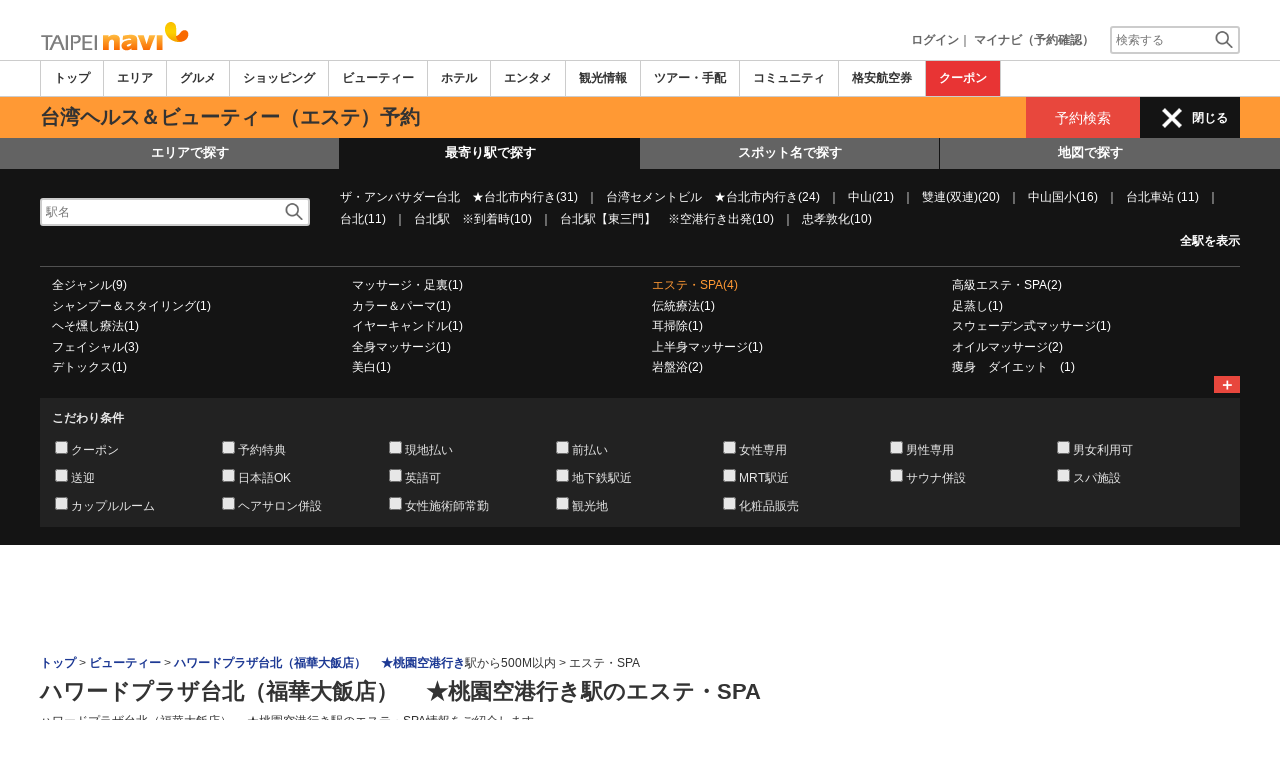

--- FILE ---
content_type: text/html
request_url: https://www.taipeinavi.com/beauty/a/g3/?stval=5820
body_size: 30663
content:

<!DOCTYPE html>    
<html style="overflow-x:hidden;">
  <head>
    <meta http-equiv="Content-Type" content="text/html; charset=UTF-8">
    <meta charset="utf-8">
    <meta http-equiv="X-UA-Compatible" content="IE=edge">
    <meta name="viewport" content="width=device-width, initial-scale=1">
    
<!-- Google tag (gtag.js) -->
<script async src='https://www.googletagmanager.com/gtag/js?id=G-MJGQ0MQZ7T'></script>
<script>
  window.dataLayer = window.dataLayer || [];
  function gtag(){dataLayer.push(arguments);}
  gtag('js', new Date());
  gtag('config', 'G-MJGQ0MQZ7T');
</script>
    
    <!-- Bootstrap -->
	<link rel="stylesheet" href="/bootstrap/css/bootstrap.min.css">

    <!-- HTML5 Shim and Respond.js IE8 support of HTML5 elements and media queries -->
    <!-- WARNING: Respond.js doesn't work if you view the page via file:// -->
    <!--[if lt IE 9]>
    当サイトでは、快適に閲覧・ご利用していただくために、Internet Explorer 9以降のWebブラウザーを推奨しています。
      <script src="https://oss.maxcdn.com/libs/html5shiv/3.7.0/html5shiv.js"></script>
      <script src="https://oss.maxcdn.com/libs/respond.js/1.3.0/respond.min.js"></script>
    <![endif]-->
    <META HTTP-EQUIV="CACHE-CONTROL" CONTENT="NO-CACHE">
<title>ハワードプラザ台北（福華大飯店） 　★桃園空港行き駅のエステ・SPA | 台北ナビ</title>
    <link rel="shortcut icon" href="//imagel.sekainavi.com/simage/common/navi.ico"  type="image/x-icon">
<meta name="description" content="台湾旅行情報サイト「台北ナビ」がハワードプラザ台北（福華大飯店） 　★桃園空港行き駅のエステ・SPAの現地情報をお伝えします。"> 

<meta name="keywords" content="ハワードプラザ台北（福華大飯店） 　★桃園空港行き駅,エステ・SPA,台湾,旅行,観光" />
<meta name="robots" content="index, follow" /> 
<meta content="text/css" http-equiv="Content-Style-Type" />
<meta content="text/javascript" http-equiv="Content-Script-Type" />
<script src="/js/common/jquery-1.11.3.min.js"></script><SCRIPT LANGUAGE="JavaScript" SRC="/LAN/ja/js/common/99260203/common.js" type="text/javascript"> </SCRIPT> 
<SCRIPT LANGUAGE="JavaScript" SRC="/js/common/99260203/common.js" type="text/javascript"> </SCRIPT> 
<SCRIPT LANGUAGE="JavaScript" SRC="/common/AjaxDiv.js" type="text/javascript"> </SCRIPT> 
<SCRIPT LANGUAGE="JavaScript" SRC="/js/common/jqModal.js" type="text/javascript"> </SCRIPT> 
<SCRIPT LANGUAGE="JavaScript" SRC="/js/search/99260203/kwsearch.js" type="text/javascript"> </SCRIPT> 
 
    <link rel="stylesheet" href="/css/99260203/navi.css">
    <link rel="canonical"  href="https://www.taipeinavi.com/beauty/a/g3/?stval=5820"><SCRIPT LANGUAGE="JavaScript" SRC="/LAN/ja/js/search/99260203/shop_search.js" type="text/javascript"> </SCRIPT> 
<SCRIPT LANGUAGE="JavaScript" SRC="/js/search/99260203/shop_search.js" type="text/javascript"> </SCRIPT> 
<link rel="stylesheet" href="/css/99260203/res_beauty_layout.css"> 
<style type='text/css'>
.side_rsearch .row > div > div{margin:0px!important;}
.side_rsearch .row > div > div > div{margin:0 0 10px;padding: 5px!important;}
.side_rsearch .row > div > div > div > div{padding:0; text-align:left;}
.side_rsearch .row > div > div > div > div > p{text-align:left; font-size:90%;}
.side_rsearch .row > div > div > .form-control{display:inline;}

#div_side_rooms .row {margin: 0 0 10px!important;}
#div_side_rooms .sr_ttl {padding-left: 0;padding-right: 0;}
#div_side_rooms .sr_content {padding:0; text-align:left;}
#div_side_rooms > div > div > div > div{margin:0!important;;padding:0!important;}
#div_side_rooms select{padding:2px!important;}
</style> 
 
    <script type="text/javascript" src="/common/Smarty/lightbox/js/scriptaculous.js?load=effects,builder"></script>
    <script type="text/javascript" src="/common/Smarty/lightbox/js/lightbox.js"></script>

<script language='javascript'>
<!--
var vmore_param_str = '';

function link_click_submit() {
	var $=jQuery;

	$('.slist_box a').click(function() {
		var href = $(this).attr('href');

		if(href.indexOf('javascript') == -1 && href.indexOf('(') == -1 && pgcnt > 1 && vmore_param_str != '') {
			$('#now_href').val(window.location.href);
			$('#ck_pgcnt').val(pgcnt);
			$('#vmore_param_str').val(vmore_param_str);
			var scrollTop = $(document).scrollTop();
			$('#ck_scroll').val(scrollTop);
		}
	});

}

jQuery(function(){
	var $=jQuery;

	var now_href = $('#now_href').val();
	var ck_pgcnt = $('#ck_pgcnt').val();

	if(now_href == window.location.href && ck_pgcnt > 1) {
		var param_str = $('#vmore_param_str').val();
		var param_obj = JSON.parse(param_str);
		vmore(param_obj , ck_pgcnt);
	}

});

//-->
</script>  
 
    <link rel="stylesheet"  href="/css/99260203/navir.css">
    <link rel="stylesheet" href="/css/99260203/res_header.css">
    <link rel="stylesheet" href="/css/99260203/res_ttop.css">
    <link rel="stylesheet" href="/css/99260203/res_list.css">
    <style  type='text/css'>
    #xs-go2top{position:fixed;bottom:20px; right:20px;z-index:99;}
    @media print{
        * {-webkit-print-color-adjust: exact; print-color-adjust: exact;}
    }
    .google_ad_mobile .adsbygoogle{width:100%; height:60px;}
    #ad_navi .ad_google_410 .adsbygoogle{width:468px; height:60px;}
    #ad_navi .ad_google_300 .adsbygoogle{width:240px; height:60px;}
    #aside .adsbygoogle{width:300px;}
    /* #gbnr_listt .adsbygoogle, #gbnr_listb .adsbygoogle{width:300px; height:250px; margin:auto;} */
	#gbnr_listt .adsbygoogle, #gbnr_listb .adsbygoogle{margin:auto;}
    div#gbnr_sidet{margin-bottom:10px;}
    #gad_header{margin-bottom:10px;}
    @media (max-width:991px){
        #gad_header{padding-right:0;}
    }
    @media (max-width:991px) and (min-width:768px){
        .sm_left_menu_on{padding:0!important;position:absolute;background-color:#fff;border:1px solid #CCCCCC;}
    }
    </style> 
	
	<script data-ad-client="ca-pub-8531283256606015" async src="https://pagead2.googlesyndication.com/pagead/js/adsbygoogle.js"></script>
    <script language='javascript'>
	/*
        (adsbygoogle = window.adsbygoogle || []).push({
        google_ad_client: "ca-pub-8531283256606015",
        enable_page_level_ads: true
        });
	*/
        var google_ad_url = '/common/ajax_page/google_ad.php?domain=taipei';
    </script> 
<script language='javascript'>var responsive_yn = 'Y';</script>
  </head>   

  <body style="overflow-x:hidden; margin:0;">
  <div class="visible-xs" id="xs-go2top"><img style="display:none;" src="//imagel.sekainavi.com/images/common/ico/Smp_grand_top4_03.png"></div>
  <div id="wrap_r">

    <div id="wrap_right_in" class="wrap_right_in" >
          <div id="sm_head_banner_xs"  class="visible-xs row"  >

      </div> 
      <div id="head"  style="width:100%;"  >
<SCRIPT LANGUAGE="JavaScript" SRC="/js/common/lightpage.js" type="text/javascript"> </SCRIPT> 
<SCRIPT LANGUAGE="JavaScript" SRC="/LAN/ja/js/communi/99260203/communi.js" type="text/javascript"> </SCRIPT> 
<SCRIPT LANGUAGE="JavaScript" SRC="/js/communi/99260203/communi.js" type="text/javascript"> </SCRIPT> 
<SCRIPT LANGUAGE="JavaScript" SRC="/LAN/ja/js/common/99260203/member.js" type="text/javascript"> </SCRIPT> 
<SCRIPT LANGUAGE="JavaScript" SRC="/js/common/99260203/member.js" type="text/javascript"> </SCRIPT> 
<SCRIPT LANGUAGE="JavaScript">

                        var tm=new Date();
    					var rnd_time=0;
                        var res_yn = 'Y';
    					jQuery(function(){
                            rnd_time = tm.getTime();
    					    jQuery.ajax({
    					    	type: 'get', 
    							url : "/common/ajax_page/BannerCache.php?res_yn=Y&part=head&Navi=03&curr_category=05&t="+rnd_time
    				  		}).done(function(hdr_layer) {
    							if(hdr_layer != '') {
    
    								jQuery('#ad_navi').html(hdr_layer);
    
                                    if(jQuery('#sm_head_banner_xs').length > 0){
                                        hdr_layer = hdr_layer.replace(/google_ad_head/g, 'google_ad_mobile').replace(/ad_navi_l/g, '').replace(/ad_navi_r/g, '');
                                        jQuery('#sm_head_banner_xs').html(hdr_layer);
                                        //jQuery('#sm_head_banner_xs').children().children().attr('class','slist_pr_hbanner visible-xs');
    
                                        var mw;
                                        if(jQuery('#sm_head_banner_xs #himg_0').length > 0){
                                            jQuery('#sm_head_banner_xs #h_banner_0').attr('class','slist_pr_hbanner visible-xs');
                                            mw = jQuery('#sm_head_banner_xs #himg_0').attr('rel');
                                            jQuery('#sm_head_banner_xs #himg_0').attr('style','width:100%;max-width:'+mw+'px;height:60px;');
                                            jQuery('#sm_head_banner_xs .ad_navi_l').attr('style','');
                                        }
                                        if(jQuery('#sm_head_banner_xs #himg_1').length > 0){
                                            jQuery('#sm_head_banner_xs #h_banner_1').attr('class','slist_pr_hbanner visible-xs');
                                            mw = jQuery('#sm_head_banner_xs #himg_1').attr('rel');
                                            jQuery('#sm_head_banner_xs #himg_1').attr('style','width:100%;max-width:'+mw+'px;height:60px;');
                                            jQuery('#sm_head_banner_xs .ad_navi_r').attr('style','');
                                        }
                                        if(jQuery('#sm_head_banner_xs #h_banner_1').length > 0){ jQuery('#sm_head_banner_xs').append(jQuery('#sm_head_banner_xs #h_banner_1').remove()); }
                                        if(jQuery('#sm_head_banner_xs #himg_0').length > 0 && jQuery('#sm_head_banner_xs #himg_1').length > 0){
                                            var no = Math.round(Math.random());
                                            jQuery('#sm_head_banner_xs #h_banner_'+no).hide();
                                            jQuery('#sm_head_banner_xs #h_banner_'+no).removeClass('visible-xs');
                                        }
                                    }
    							}
                                if(res_yn == 'Y'){
                                    banner_head_loaded = true;
                                    setGoogleAd();
                                }
    						});
    					});			
    				
</SCRIPT>
<div id='ad_navi' class='hidden-xs'>
</div><link rel='shortcut icon' href='//imagel.sekainavi.com/simage/common/navi.ico'> 
       <div class="topheader"  >
      <p class="top_header_logo"  >
<a  href="https://www.taipeinavi.com" ><img src="//imagel.sekainavi.com/simage/common/logor/logo_taipei.gif"  alt="台湾観光旅行ガイド　台北ナビ"  ></a>
      </p> 
      <nav class="top_header_iconmenu"  >
<ul> 
<!-- NAVI_LOGIN_INFO START -->      <li >
<a href='https://www.taipeinavi.com/member/login.php' style='color: #666666;font-weight: bold;'>ログイン</a>｜

      </li> 
      <li >
<a href='https://my.sekainavi.com/member/login.php?fwd=/reserve_confirm/index.php?chk_rc_yn=Y' target='_blank' class='hidden-xs' style='color: #666666;font-weight: bold;'>マイナビ（予約確認）</a> 
<a href='https://my.sekainavi.com/member/login.php?fwd=/reserve_confirm/index.php?chk_rc_yn=Y' target='_blank' class='visible-xs' style='color: #666666;font-weight: bold;'>マイナビ</a> 

      </li> 
<!-- NAVI_LOGIN_INFO END -->      <li >
<a class="hidden-lg kwsrch_toggle"   href="javascript:void(0);" ><img src="//imagel.sekainavi.com/simage/search/ico/ico_header_search.png"  alt="検索"  ></a>
      </li> 
      <li >
<style type='text/css'>
			.header_navi {margin-bottom: 0px!important;}
			.topheader {overflow:visible!important;}
			#kw_list_s ul li {display: block!important;}
			#kw_list_s ul li span {
				background-color: inherit!important;
				width: inherit!important;
				height: inherit!important;
				font-size: inherit!important;
				text-align: inherit!important;
				font-weight: inherit!important;
				position: inherit!important;
				top: inherit!important;
				right: inherit!important;
				letter-spacing: inherit!important;
			}
			</style> 
    <form  name="form_keysearch_s"  id="form_keysearch_s"  method="get"   action="/search/n_search_total.php"   class="search_site_inline"  >
<input type="text" name="Keyword"  id="header_keysearch"    class="form_style header_ksearch visible-lg"   onkeyup="javascript:var e=window.evet || event;key_list(this, e.keyCode, 'kw_list_s');" onclick="javascript:var e=window.evet || event;key_list(this, 0, 'kw_list_s');stopEvent(e);" autocomplete='off' placeholder='検索する' onFocus="this.style.color='#000000';this.value=(this.value=='検索する')?'':this.value;" onkeypress='if(event.keyCode == 13) {send3(); return false;}'>      <div id="kw_list_s"  class="keywords"  style="top:30px;left:0px;background-color:#FFFFFF;border:1px solid #909DEC;width:140px;position:absolute;z-index:40;display:none;"  >

      </div> 
<input type="hidden" name="click_keyword"    >
    </form> 

      </li> 
</ul> 

      </nav> 

      </div> 
      <div id="key_search"  class="header_keysearch hidden-lg"  style="display:none"  >
   <form  name="side_form"  method="get"   action="/search/n_search_total.php"   class="search_site_inline"  >
<input type="text" name="Keyword"  id="searchh"    class="form_style"   onkeyup="javascript:var e=window.evet || event;key_list(this, e.keyCode, 'keywords');" onclick="javascript:var e=window.evet || event;key_list(this, 0, 'keywords');stopEvent(e);" autocomplete='off' placeholder='検索する' onkeypress='if(event.keyCode == 13) {send3(); return false;}'>      <div style="height:1px;width:232px;position:absolute;left:0px;top:0px;"  >
      <div id="keywords"  class="keywords"  style="top:20px;left:0px;text-align: left;background-color:#FFFFFF;border:1px solid #909DEC;width:218px;position:absolute;z-index:999;display:none;"  >

      </div> 

      </div> 
<input type="hidden" name="click_keyword"    >
    </form> 

      </div> 
      <div class="mainmheader"  >
      <div class="row"  >
      <div class="col-xs-12"  >
      <nav id="nav_menu_header_iconmenu"  class="header_navi"  >
      <ul id="gnb_navi"  >
      <li >
<a  href="https://www.taipeinavi.com/"  title="トップ" >トップ</a>
      </li> 
      <li >
<a  href="https://www.taipeinavi.com/area/"  title="エリア" >エリア</a>
      </li> 
      <li >
<a  href="https://www.taipeinavi.com/food/"  title="グルメ" >グルメ</a>
      </li> 
      <li >
<a  href="https://www.taipeinavi.com/shop/"  title="ショッピング" >ショッピング</a>
      </li> 
      <li class="on"  >
<a  href="https://www.taipeinavi.com/beauty/"  title="ビューティー" >ビューティー</a>
      </li> 
      <li >
<a  href="https://www.taipeinavi.com/hotel/"  title="ホテル" >ホテル</a>
      </li> 
      <li >
<a  href="https://www.taipeinavi.com/play/"  title="エンタメ" >エンタメ</a>
      </li> 
      <li >
<a  href="https://www.taipeinavi.com/miru/"  title="観光情報" >観光情報</a>
      </li> 
      <li >
<a  href="https://www.taipeinavi.com/tour/"  title="ツアー・手配" >ツアー・手配</a>
      </li> 
      <li >
<a  href="https://www.taipeinavi.com/communi/"  title="コミュニティ" >コミュニティ</a>
      </li> 
      <li >
<a  href='http://www.airmart.jp/engine/taipeinavi/' target='_blank'>格安航空券</a>
      </li> 
      <li class="menu-coupon"  >
<a  href="https://www.taipeinavi.com/coupon/coupon_list.php?key=05"  title="クーポン" >クーポン</a>
      </li> 

      </ul> 
      <p id="p_view_more_category"  class="more hidden-xs"  >
<a id="id_view_more_category"   href="#check"  title="もっと見る" >もっと見る▼</a>
      </p> 

      </nav> 

      </div> 

      </div> 

      </div> 
<SCRIPT LANGUAGE="JavaScript">

jQuery(function(){
    var $=jQuery;
	var a_category_title_array = new Array(); 
 a_category_title_array[0] = "<a  href='https://www.taipeinavi.com/'  title='トップ' >トップ</a>"; 
a_category_title_array[1] = "<a  href='https://www.taipeinavi.com/area/'  title='エリア' >エリア</a>"; 
a_category_title_array[2] = "<a  href='https://www.taipeinavi.com/food/'  title='グルメ' >グルメ</a>"; 
a_category_title_array[3] = "<a  href='https://www.taipeinavi.com/shop/'  title='ショッピング' >ショッピング</a>"; 
a_category_title_array[4] = "<a  href='https://www.taipeinavi.com/beauty/'  title='ビューティー' >ビューティー</a>"; 
a_category_title_array[5] = "<a  href='https://www.taipeinavi.com/hotel/'  title='ホテル' >ホテル</a>"; 
a_category_title_array[6] = "<a  href='https://www.taipeinavi.com/play/'  title='エンタメ' >エンタメ</a>"; 
a_category_title_array[7] = "<a  href='https://www.taipeinavi.com/miru/'  title='観光情報' >観光情報</a>"; 
a_category_title_array[8] = "<a  href='https://www.taipeinavi.com/tour/'  title='ツアー・手配' >ツアー・手配</a>"; 
a_category_title_array[9] = "<a  href='https://www.taipeinavi.com/communi/'  title='コミュニティ' >コミュニティ</a>"; 
a_category_title_array[10] = "<a  href='http://www.airmart.jp/engine/taipeinavi/' target='_blank'>格安航空券</a>"; 
a_category_title_array[11] = "<a  href='https://www.taipeinavi.com/coupon/coupon_list.php?key=05'  title='クーポン' >クーポン</a>"; 

	function getXYcoord(myimg) {
	   if ( document.layers ) return myimg;
	   var rd = { x:0 ,y:0 };
	   do { 
			rd.x += parseInt( myimg.offsetLeft );
			rd.y += parseInt( myimg.offsetTop );
			myimg = myimg.offsetParent;
	   } while ( myimg );
	   return rd;
	}

	var view_more_category = function(e) {

		if($('#gnb_navi_more').length > 0) {

			$('#gnb_navi_more').remove();
			$('#id_view_more_category').html('もっと見る▼');
		
		}else{
			
			var pos = getXYcoord(e.target);
			//alert(pos.x);

			var start_idx = 0;
			for(t=9;t<=(a_category_title_array.length);t++) {
				var li_left = $('#gnb_navi li:nth-of-type(' + t + ')').offset().left;
				//alert('t : '+t+' , li_left : '+(li_left-15));
				if(pos.x < (li_left - 15)) {
					start_idx = t - 2;
					break;
				}
			}

			var innerHtmlStr = "<ul class='gnb_navi_more' id='gnb_navi_more'>";
			for(k=start_idx;k<a_category_title_array.length;k++) {
				innerHtmlStr += '<li>' + a_category_title_array[k] + '</li>';
			}
			innerHtmlStr += '</ul>';

			$('#p_view_more_category').append(innerHtmlStr);

			$('#id_view_more_category').html('もっと見る▲');

		}

	}

	$('#id_view_more_category').click(view_more_category);

	MoreCategoryShowHide = function() {

		if($('#gnb_navi_more').length > 0) {
			$('#gnb_navi_more').remove();
			$('#id_view_more_category').html('もっと見る▼');
		}

		if($('#p_view_more_category').is(':visible')) {

			var offset_more = $('#id_view_more_category').offset();
			var offset_last = $('#gnb_navi li:last').offset();
			//alert('width : ' + width + ' , offset_more : ' + offset_more.left + ' , offset_last : ' + offset_last.left  );

			if(offset_more.left < (offset_last.left - 15)) {
				$('#id_view_more_category').css('visibility' , 'visible');
			}else{
				$('#id_view_more_category').css('visibility' , 'hidden');
			}

		}

	};


	$(window).resize(MoreCategoryShowHide);

	$(document).ready(function () {
		MoreCategoryShowHide();
	});


    $('.kwsrch_toggle').click(function(){
        if($('#key_search').is(':visible')){
            $('#key_search').hide();
        }else{
            $('#key_search').show();
            setTimeout(setKwListPos, 100);
        }
    });

	$.ajax({
		type: 'post',  
		url: '/common/UserNotice_ajax.php',  
		data: { param: 'GetUserNotice' }
	}).done(function(msg) {
		if(msg != '') {
            var notice = $.parseJSON(msg);
			if(notice.total > 0){
                $('#li_ico_header_comment').append('<span>' + notice.total+'</span>');
			}
		}
	});

}); 
 
</SCRIPT>

  <!-- header end -->
      <div class="sl_smenu visible-xs"  >
      <div class="sl_smenu_box"  >
      <div class="reserve_theme_top"  >
<span class="hdr_menu_cap"  >台湾ヘルス＆ビューティー（エステ）予約</span>
      </div> 
   <form  name="form_05_xs_all"  id="form_05_xs_all"  method="get"   action="/beauty/a/g3/"   >
<input type="hidden" name="Category"   value="05"   ><input type="hidden" name="day_search_chk"   value="N"   ><input type="hidden" name="date_schyn"   value="Y"   ><input type='hidden' name='femalecnt' id='femalecnt' value='1'><input type='hidden' name='malecnt' id='malecnt' value='0'><input type="hidden" name="date_str1"  id="date_str1"    ><input type="hidden" name="area"  id="area"    ><input type="hidden" name="genre"  id="genre"   value="3"   ><input type="hidden" name="stval"  id="stval"   value="5820"   ><input type="hidden" name="icon_search_yn"  id="icon_search_yn"   value="	N"   ><input type="hidden" name="icons"  id="icons"   value=""   ><input type="hidden" name="close_yn"  id="close_yn"    >
      <div id="side_rsearch_05_xs_all"  class="header_hotel_search visible-xs"  style="display:;"  >
      <div class="ritem_wrap"  >
      <div class="ritem_box hotel_checkin_xs"  >
      <label  for='header_tour_day'>
利用日
      </label> 
<SCRIPT LANGUAGE="JavaScript" SRC="/js/common/DtCal.js" type="text/javascript"> </SCRIPT> 
<SCRIPT LANGUAGE="JavaScript">

      var paramdt_side_05_xs_all = '&input_name=dt_side_05_xs_all&category_id=05&reservable_dt=2026-02-03&input_id=dt_side_05_xs_all';
      var DtCaldt_side_05_xs_all = new DtCal('dt_side_05_xs_all',  '2026-02', '2025-12', '2026-04', '', paramdt_side_05_xs_all);
      DtCaldt_side_05_xs_all.ajax_page = '/common/ajax_page/dt_calendar.php';
      
  
</SCRIPT>
<SCRIPT LANGUAGE="JavaScript">

jQuery(function(){
	var $=jQuery;
	dc_header_btn_show = function() {
		$('.header_btn').show();
	};
});
  
</SCRIPT>

    <style>
        div.home_reserve22 div.hr_chekin_box{display:inline-block;}
        td.shls_conditions div.hr_chekin_box{display:inline-block;}
        table.tsb_form_sl div.hr_chekin_box{display:inline-block;}
		div.header_reservation div.hr_chekin_box{display:inline-block;}
		div.header_reservation div.rc_box{padding: 0;}
		div.header_reservation p.rc_box_ttl{color: #333333;}
    </style>
    <div class="hr_chekin_box"  id="div_pdt_side_05_xs_all" > 
      <input style="display:inline;" type="text" onfocus="this.blur()" placeholder="選択する" onclick="javascript:DtCaldt_side_05_xs_all.showcal();" class="form_style hhs_date readonlyinput" value=""  id="dt_side_05_xs_all"   name="dt_side_05_xs_all"  readonly>
      
      <div class="rc_box"  id="div_dt_side_05_xs_all"   style="display:none;overflow:hidden;left:0; top:23px; right:auto;"></div>
    
    </div>
    
      </div> 
      <div class="ritem_box"  >
<span >女性</span>      <select id="este_female"  class="form_style"   name="este_female" >
<option value="0" >0</option> 
<option value="1" selected>1</option> 
<option value="2" >2</option> 
<option value="3" >3</option> 
<option value="4" >4</option> 
<option value="5" >5</option> 
<option value="6" >6</option> 
<option value="7" >7</option> 
<option value="8" >8</option> 
<option value="9" >9</option> 
<option value="10" >10</option> 
<option value="11" >11</option> 
<option value="12" >12</option> 
<option value="13" >13</option> 
<option value="14" >14</option> 
<option value="15" >15</option> 
<option value="16" >16</option> 
<option value="17" >17</option> 
<option value="18" >18</option> 
<option value="19" >19</option> 
<option value="20" >20</option> 
<option value="21" >21</option> 
<option value="22" >22</option> 
<option value="23" >23</option> 
<option value="24" >24</option> 
<option value="25" >25</option> 
<option value="26" >26</option> 
<option value="27" >27</option> 
<option value="28" >28</option> 
<option value="29" >29</option> 
<option value="30" >30</option> 

      </select> 

      </div> 
      <div class="ritem_box"  >
<span >男性</span>      <select id="este_male"  class="form_style"   name="este_male" >
<option value="0" selected>0</option> 
<option value="1" >1</option> 
<option value="2" >2</option> 
<option value="3" >3</option> 
<option value="4" >4</option> 
<option value="5" >5</option> 
<option value="6" >6</option> 
<option value="7" >7</option> 
<option value="8" >8</option> 
<option value="9" >9</option> 
<option value="10" >10</option> 
<option value="11" >11</option> 
<option value="12" >12</option> 
<option value="13" >13</option> 
<option value="14" >14</option> 
<option value="15" >15</option> 
<option value="16" >16</option> 
<option value="17" >17</option> 
<option value="18" >18</option> 
<option value="19" >19</option> 
<option value="20" >20</option> 
<option value="21" >21</option> 
<option value="22" >22</option> 
<option value="23" >23</option> 
<option value="24" >24</option> 
<option value="25" >25</option> 
<option value="26" >26</option> 
<option value="27" >27</option> 
<option value="28" >28</option> 
<option value="29" >29</option> 
<option value="30" >30</option> 

      </select> 

      </div> 

      </div> 
      <div class="hhs_button"  >
<button type='button' class='header_btn' onclick="javascript:header_side_goto_beauty_search('form_05_xs_all' , 'xs_all');">予約検索</button>
      </div> 

      </div> 

    </form> 

      </div> 

      </div> 
      <div class="sl_smenu_open"  style="display:none"  >
      <div class="header_link_open"  >
      <div id="S_hlo_search"  class="hlo_search"  >
      <div id="newS_header_search_area_genre"  class="header_search_station on"  >
<a  href="javascript:void(0);" >エリアで探す</a>
      </div> 
      <div id="newS_header_search_station"  class="header_search_station"  >
<a  href="javascript:void(0);" >最寄り駅で探す</a>
      </div> 
      <div id="newS_header_search_spot"  class="header_search_spot on"  >
<a  href="javascript:void(0);" >スポット名で探す</a>
      </div> 
      <div class="header_search_spot on"  >
<a  href="/map/?Category=05&city=&area=&genre=3&evs=99260203" >地図で探す</a>
      </div> 
      <div id="newS_header_near_place"  class="header_search_spot on"  >
<a  href="javascript:void(0);" >現在地から探す</a>
      </div> 

      </div> 
      <div id="newS_menu_spot"  class="hlo_search_xskey"  style="display:none"  >
   <form  name="frmSpotSchS"  id="frmSpotSchS"  method="post"    >
<input type="text" name="ctbf_keyword"  id="spot_keyword_nameS"   value="ショップ名で探す"   class="form_style hlo_keyform"   onkeyup="javascript:var e=window.evet || event;SpotNameSearchAjax(this.value, e.keyCode,'kwd_listS');" onclick="javascript:var e=window.evet || event;setSpotNameSearchPos('S');SpotNameSearchAjax(this.value, 0,'kwd_listS');stopEvent(e);" autocomplete='off' placeholder='ショップ名で探す'  onFocus="this.style.color='#000000';this.value=(this.value=='ショップ名で探す')?'':this.value;" onkeypress='javascript:var e=window.evet || event; if(e.keyCode==13){return false;}' style='font-weight: normal;'>      <div id="kwd_listS"  class="sss_list2"  style="top:30px;left:0px;background-color:#FFFFFF;position:absolute;z-index:40;display:none;"  >

      </div> 

    </form> 

      </div> 
<SCRIPT LANGUAGE="JavaScript">

			function getLocation(btn){var $=jQuery;
				if (typeof(navigator.geolocation) != 'undefined') {
				  $(btn).prop('disabled', true);
				  $(btn).html('現在地から探し中。。。');
				  
				  var options = {
					  enableHighAccuracy: true,
					  timeout: 10000,
					  maximumAge: Infinity
				  };
				  navigator.geolocation.getCurrentPosition(
					function(position) {
						var latlng = [];
						var lat = position.coords.latitude;
						var lng = position.coords.longitude;
						location.href='/spotlist/spl_near_spots.php?cat=05&nomsg=Y&lat='+lat+'&lng='+lng;
					  },
					  function(error){
						  alert('位置情報サービスの設定がオフになっているためご利用いただけません');
						  $(btn).prop('disabled', false);
						  $(btn).html('現在地から探す');
					  },
					  options
				  );
				}else{
					alert('位置情報サービスができません。');
				}
			} 
 
</SCRIPT>
      <div id="near_place_search_wrap"  style="display:none"  >
      <div class="near_place_search hlo_search_xskey visible-xs"  >
      <p style="color: #FFFFFF;"  >
現在地を中心に周辺のスポットを検索します。日本国内ではご利用いただけません。
      </p> 
      <button  style='width:80%;' onclick="javascript:getLocation(this);"  type="button" >
現在地から探す
      </button> 
      <p class="notice"  >
※お使いのスマートフォンの位置情報サービスを有効にしてください。<br>※一部利用できない機種もあります。
      </p> 

      </div> 

      </div> 
      <div id="newS_menu_area_genre"  class="row"  style="display:none"  >
      <div class="col-xs-12 hlo_list"  >
      <ul >
      <li class="highlight_font_color"  >
<a  href="/beauty/a/g3/" >全エリア(155)</a>
      </li> 
      <li >
<a  href="/beauty/a100/g3/" >台北市全体(140)</a>
      </li> 
      <li >
<a  href="/beauty/a2/g3/" >MRT台北駅(12)</a>
      </li> 
      <li >
<a  href="/beauty/a1/g3/" >MRT中山駅(26)</a>
      </li> 
      <li >
<a  href="/beauty/a20/g3/" >MRT雙連駅(10)</a>
      </li> 
      <li >
<a  href="/beauty/a21/g3/" >MRT民権西路駅(7)</a>
      </li> 
      <li >
<a  href="/beauty/a3/g3/" >MRT西門駅(10)</a>
      </li> 
      <li >
<a  href="/beauty/a105/g3/" >MRT台大医院駅(1)</a>
      </li> 
      <li >
<a  href="/beauty/a59/g3/" >MRT松江南京駅(9)</a>
      </li> 
      <li >
<a  href="/beauty/a72/g3/" >MRT中山国小駅(14)</a>
      </li> 
      <li >
<a  href="/beauty/a7/g3/" >MRT南京復興駅(10)</a>
      </li> 
      <li >
<a  href="/beauty/a5/g3/" >MRT東門駅・永康街(3)</a>
      </li> 
      <li >
<a  href="/beauty/a57/g3/" >MRT台北101/世貿駅(2)</a>
      </li> 
      <li >
<a  href="/beauty/a103/g3/" >MRT國父紀念館駅 (6)</a>
      </li> 
      <li >
<a  href="/beauty/a8/g3/" >MRT忠孝復興駅(11)</a>
      </li> 
      <li >
<a  href="/beauty/a15/g3/" >新北投温泉(1)</a>
      </li> 
      <li >
<a  href="/beauty/a44/g3/" >高雄市(1)</a>
      </li> 
      <li >
<a  href="/beauty/a40/g3/" >台中市(4)</a>
      </li> 
      <li >
<a  href="/beauty/a47/g3/" >宜蘭市・宜蘭県&礁渓温泉(1)</a>
      </li> 
      <li >
<a  href="/beauty/a200/g3/" >新北市・基隆全体(7)</a>
      </li> 

      </ul> 

      </div> 
      <p id="s_AllAreaViewShow"  class="more"  >
<a  href="javascript:AllAreaViewControl('show' , 's');" >＋</a>
      </p> 

      </div> 
      <div id="S_hlo_allarea_list"  class="row"  style="display:none"  >

      </div> 
      <div id="newS_menu_station"  class="row"  >
      <div class="col-xs-12 hlo_list"  >
   <form  name="form_station_name_searchS"  id="form_station_name_searchS"  method="GET"   action="/beauty/a/g3/"   >
<input type="hidden" name="dist"  id="dist"   value="5"   ><input type="hidden" name="st_keywd"  id="st_keywd"    ><input type="hidden" name="stval"  id="stval"    ><input type="text" name="st_name_sch"  id="station_keyword_nameS"    class="form_style hlo_keyform"   onkeyup="javascript:var e=window.evet || event;StationListAjax('03','',this.value, e.keyCode,'stsnm_listS','form_station_name_searchS');" onclick="javascript:var e=window.evet || event;setStationListPos('S');StationListAjax('03','',this.value, 0,'stsnm_listS','form_station_name_searchS');stopEvent(e);" autocomplete='off' placeholder='駅名' onFocus="this.style.color='#000000';this.value=(this.value=='駅名')?'':this.value;" onkeypress='javascript:var e=window.evet || event; if(e.keyCode==13){return false;}'  style='margin-bottom:10px;width: 90%;'>      <div id="stsnm_listS"  style="top:30px;left:0px;background-color:#FFFFFF;position:absolute;z-index:40;display:none;"  >

      </div> 

    </form> 
      <div >
      <ul >
      <li   name=mainview >
<a  href="/beauty/a/g3/?stval=2941" >ザ・アンバサダー台北　★台北市内行き(31)</a>
      </li> 
      <li   name=mainview >
<a  href="/beauty/a/g3/?stval=2940" >台湾セメントビル　★台北市内行き(24)</a>
      </li> 
      <li   name=mainview >
<a  href="/beauty/a/g3/?stval=670" >中山(21)</a>
      </li> 
      <li   name=mainview >
<a  href="/beauty/a/g3/?stval=671" >雙連(双連)(20)</a>
      </li> 
      <li   name=mainview >
<a  href="/beauty/a/g3/?stval=2912" >中山国小(16)</a>
      </li> 
      <li   name=mainview >
<a  href="/beauty/a/g3/?stval=5978" >台北車站 (11)</a>
      </li> 
      <li   name=mainview >
<a  href="/beauty/a/g3/?stval=669" >台北(11)</a>
      </li> 
      <li   name=mainview >
<a  href="/beauty/a/g3/?stval=5821" >台北駅　※到着時(10)</a>
      </li> 
      <li   name=mainview >
<a  href="/beauty/a/g3/?stval=2942" >台北駅【東三門】　※空港行き出発(10)</a>
      </li> 
      <li   name=mainview >
<a  href="/beauty/a/g3/?stval=709" >忠孝敦化(10)</a>
      </li> 

      </ul> 
      <p style="margin-top: 10px;text-align: right;font-weight: bold;"  >
<a  href="/spotlist/spotlist_subview.php?category_id=05&vstval=Y&genre=3" >全駅を表示</a>
      </p> 

      </div> 

      </div> 

      </div> 
      <div id="newS_menu_allarea_genre"  class="row"  >
      <div class="col-xs-12 hlo_list"  >
      <ul >
      <li >
<a  href="/beauty/a/?stval=5820" >全ジャンル(9)</a>
      </li> 
      <li >
<a  href="/beauty/a/g2/?stval=5820" >マッサージ・足裏(1)</a>
      </li> 
      <li class="highlight_font_color"  >
<a  href="/beauty/a/g3/?stval=5820" >エステ・SPA(4)</a>
      </li> 
      <li >
<a  href="/beauty/a/g4/?stval=5820" >高級エステ・SPA(2)</a>
      </li> 
      <li >
<a  href="/beauty/a/g111069/?stval=5820" >シャンプー＆スタイリング(1)</a>
      </li> 
      <li >
<a  href="/beauty/a/g111071/?stval=5820" >カラー＆パーマ(1)</a>
      </li> 
      <li >
<a  href="/beauty/a/g104/?stval=5820" >伝統療法(1)</a>
      </li> 
      <li >
<a  href="/beauty/a/g104029/?stval=5820" >足蒸し(1)</a>
      </li> 
      <li >
<a  href="/beauty/a/g104031/?stval=5820" >ヘそ燻し療法(1)</a>
      </li> 
      <li >
<a  href="/beauty/a/g112074/?stval=5820" >イヤーキャンドル(1)</a>
      </li> 
      <li >
<a  href="/beauty/a/g102017/?stval=5820" >耳掃除(1)</a>
      </li> 
      <li >
<a  href="/beauty/a/g103023/?stval=5820" >スウェーデン式マッサージ(1)</a>
      </li> 
      <li >
<a  href="/beauty/a/g101001/?stval=5820" >フェイシャル(3)</a>
      </li> 
      <li >
<a  href="/beauty/a/g102007/?stval=5820" >全身マッサージ(1)</a>
      </li> 
      <li >
<a  href="/beauty/a/g102008/?stval=5820" >上半身マッサージ(1)</a>
      </li> 
      <li >
<a  href="/beauty/a/g111069062/?stval=5820" >オイルマッサージ(2)</a>
      </li> 
      <li >
<a  href="/beauty/a/g101002015/?stval=5820" >デトックス(1)</a>
      </li> 
      <li >
<a  href="/beauty/a/g101001001/?stval=5820" >美白(1)</a>
      </li> 
      <li >
<a  href="/beauty/a/g105034053/?stval=5820" >岩盤浴(2)</a>
      </li> 
      <li >
<a  href="/beauty/a/g107/?stval=5820" >痩身　ダイエット　(1)</a>
      </li> 
      <li >
<a  href="/beauty/a/g5/?stval=5820" >ネイル(2)</a>
      </li> 
      <li >
<a  href="/beauty/a/g109063/?stval=5820" >ジェルネイル(1)</a>
      </li> 
      <li >
<a  href="/beauty/a/g113/?stval=5820" >まつ毛(1)</a>
      </li> 
      <li >
<a  href="/beauty/a/g114080/?stval=5820" >歯の美白(1)</a>
      </li> 
      <li >
<a  href="/beauty/a/g111069061/?stval=5820" >小顔マッサージ(2)</a>
      </li> 
      <li >
<a  href="/beauty/a/g117/?stval=5820" >スクール・教室(1)</a>
      </li> 

      </ul> 

      </div> 

      </div> 
      <div class="header_link_check"  >
<SCRIPT LANGUAGE="JavaScript">

        jQuery(function(){
            var $ = jQuery;
            $(document).ready(function(){
                $("#frm_iconsS input[name='ko_icons[]']").click(function(e){
                    var icons_str = '';
                    var icons_arr = $("#frm_iconsS input[name='ko_icons[]']");
                    for(var i=0;i<icons_arr.length;i++){
                        if(icons_arr[i].checked == true){ icons_str += (icons_str != '')?';'+icons_arr[i].value:icons_arr[i].value;}
                    }
					header_date_form_submit('icons' , icons_str , '05' , 'xs_all');
                    /*
					var action_url = '';
					var parent_page = '';
					if(parent_page == 'index') action_url = '/beauty/a/g3/';
					if(icons_str != '') {
						var icon_search_yn = 'Y';
						action_url += '?icon_search_yn=' + icon_search_yn + '&icons=' + icons_str;
					}else{
						var icon_search_yn = 'N';
					}
                    $('#frm_iconsS').attr('action' , action_url);
					$('#frm_iconsS #icon_search_yn').val(icon_search_yn);
                    $('#frm_iconsS #icons').val(icons_str);
                    $('#frm_iconsS').submit();
					*/
               });  
            });
        });
        
</SCRIPT>
      <div id="div_side_icons_menuS"  >
      <p >
      <a style="font-weight:bold;"   href='javascript:void(0);'>
こだわり条件
      </a> 

      </p> 
   <form  name="frm_iconsS"  id="frm_iconsS"  method="get"   action="/beauty/a/g3/"   >
<input type="hidden" name="icon_search_yn"  id="icon_search_yn"    ><input type="hidden" name="icons"  id="icons"    ><input type="hidden" name="stval"  id="stval"   value="5820"   >
      <ul >
<li >      <label >
<input type="checkbox" name="ko_icons[]"  id="coupon_search_chk"   value="coupon_search_chk"   ><label  for="coupon_search_chk" >クーポン</label>
      </label> 
</li><li >      <label >
<input type="checkbox" name="ko_icons[]"  id="note_search_chk"   value="note_search_chk"   ><label  for="note_search_chk" >予約特典</label>
      </label> 
</li><li >      <label >
<input type="checkbox" name="ko_icons[]"  id="deferred_pay_search_chk"   value="deferred_pay_search_chk"   ><label  for="deferred_pay_search_chk" >現地払い</label>
      </label> 
</li><li >      <label >
<input type="checkbox" name="ko_icons[]"  id="prepay_search_chk"   value="prepay_search_chk"   ><label  for="prepay_search_chk" >前払い</label>
      </label> 
</li><li >      <label >
<input type="checkbox" name="ko_icons[]"  id="sex_woman_search_chk"   value="sex_woman_search_chk"   ><label  for="sex_woman_search_chk" >女性専用</label>
      </label> 
</li><li >      <label >
<input type="checkbox" name="ko_icons[]"  id="sex_man_search_chk"   value="sex_man_search_chk"   ><label  for="sex_man_search_chk" >男性専用</label>
      </label> 
</li><li >      <label >
<input type="checkbox" name="ko_icons[]"  id="sex_all_search_chk"   value="sex_all_search_chk"   ><label  for="sex_all_search_chk" >男女利用可</label>
      </label> 
</li><li >      <label >
<input type="checkbox" name="ko_icons[]"  id="pickup_search_chk"   value="pickup_search_chk"   ><label  for="pickup_search_chk" >送迎</label>
      </label> 
</li><li >      <label >
<input type="checkbox" name="ko_icons[]"  id="268"   value="check_268"   ><label  for="268" >日本語OK</label>
      </label> 
</li><li >      <label >
<input type="checkbox" name="ko_icons[]"  id="269"   value="check_269"   ><label  for="269" >英語可</label>
      </label> 
</li><li >      <label >
<input type="checkbox" name="ko_icons[]"  id="273"   value="check_273"   ><label  for="273" >地下鉄駅近</label>
      </label> 
</li><li >      <label >
<input type="checkbox" name="ko_icons[]"  id="274"   value="check_274"   ><label  for="274" >MRT駅近</label>
      </label> 
</li><li >      <label >
<input type="checkbox" name="ko_icons[]"  id="279"   value="check_279"   ><label  for="279" >サウナ併設</label>
      </label> 
</li><li >      <label >
<input type="checkbox" name="ko_icons[]"  id="280"   value="check_280"   ><label  for="280" >スパ施設</label>
      </label> 
</li><li >      <label >
<input type="checkbox" name="ko_icons[]"  id="282"   value="check_282"   ><label  for="282" >カップルルーム</label>
      </label> 
</li><li >      <label >
<input type="checkbox" name="ko_icons[]"  id="283"   value="check_283"   ><label  for="283" >ヘアサロン併設</label>
      </label> 
</li><li >      <label >
<input type="checkbox" name="ko_icons[]"  id="286"   value="check_286"   ><label  for="286" >女性施術師常勤</label>
      </label> 
</li><li >      <label >
<input type="checkbox" name="ko_icons[]"  id="288"   value="check_288"   ><label  for="288" >観光地</label>
      </label> 
</li><li >      <label >
<input type="checkbox" name="ko_icons[]"  id="290"   value="check_290"   ><label  for="290" >化粧品販売</label>
      </label> 
</li>
      </ul> 

    </form> 

      </div> 

      </div> 

      </div> 

      </div> 
      <div class="mainheader_menu hidden-xs"  >
      <div class="header_border"  style="border-bottom:0;"  >
      <div id="header_lg_upper1"  >
      <h1 >
台湾ヘルス＆ビューティー（エステ）予約
      </h1> 
      <p id="P_header_show_reserve_btn"  class="header_link_allmenu"  style="top:0;text-align:right;padding-right:100px;display:inline-block"  >
<button type='button' class='header_btn' onclick="javascript:Click_header_reserve_search();">予約検索</button>
      </p> 
      <p id="P_header_menu_link"  class="header_link_allmenu"  >
<a id="lg_header_menu_a"  class="win_close"   href="javascript:void(0);" >閉じる</a>
      </p> 

      </div> 

      </div> 
      <div id="P_header_second_block"  style="padding:1em!important;display:none"  >
      <div id="P_header_reservation"  class="header_reservation"  >
   <form  name="form_05_all"  id="form_05_all"  method="get"   action="/beauty/a/g3/"   >
<input type="hidden" name="Category"   value="05"   ><input type="hidden" name="day_search_chk"   value="N"   ><input type="hidden" name="date_schyn"   value="Y"   ><input type='hidden' name='femalecnt' id='femalecnt' value='1'><input type='hidden' name='malecnt' id='malecnt' value='0'><input type="hidden" name="date_str1"  id="date_str1"    ><input type="hidden" name="area"  id="area"    ><input type="hidden" name="genre"  id="genre"   value="3"   ><input type="hidden" name="stval"  id="stval"   value="5820"   ><input type="hidden" name="icon_search_yn"  id="icon_search_yn"   value="	N"   ><input type="hidden" name="icons"  id="icons"   value=""   ><input type="hidden" name="close_yn"  id="close_yn"    >
      <div id="side_rsearch_05_all"  class="header_tour_search"  style="display:;"  >
      <p >
      <label  for='header_tour_day'>
利用日
      </label> 

      </p> 
<SCRIPT LANGUAGE="JavaScript">

      var paramdt_side_05_all = '&input_name=dt_side_05_all&category_id=05&reservable_dt=2026-02-03&input_id=dt_side_05_all';
      var DtCaldt_side_05_all = new DtCal('dt_side_05_all',  '2026-02', '2025-12', '2026-04', '', paramdt_side_05_all);
      DtCaldt_side_05_all.ajax_page = '/common/ajax_page/dt_calendar.php';
      
  
</SCRIPT>
<SCRIPT LANGUAGE="JavaScript">

jQuery(function(){
	var $=jQuery;
	dc_header_btn_show = function() {
		$('.header_btn').show();
	};
});
  
</SCRIPT>

    <style>
        div.home_reserve22 div.hr_chekin_box{display:inline-block;}
        td.shls_conditions div.hr_chekin_box{display:inline-block;}
        table.tsb_form_sl div.hr_chekin_box{display:inline-block;}
		div.header_reservation div.hr_chekin_box{display:inline-block;}
		div.header_reservation div.rc_box{padding: 0;}
		div.header_reservation p.rc_box_ttl{color: #333333;}
    </style>
    <div class="hr_chekin_box"  id="div_pdt_side_05_all" > 
      <input style="display:inline;" type="text" onfocus="this.blur()" placeholder="選択する" onclick="javascript:DtCaldt_side_05_all.showcal();" class="form_style readonlyinput" value=""  id="dt_side_05_all"   name="dt_side_05_all"  readonly>
      
      <div class="rc_box"  id="div_dt_side_05_all"   style="display:none;overflow:hidden;left:0; top:23px; right:auto;"></div>
    
    </div>
          <p >
<span >女性</span>      <select id="este_female"  class="form_style"   name="este_female" >
<option value="0" >0</option> 
<option value="1" selected>1</option> 
<option value="2" >2</option> 
<option value="3" >3</option> 
<option value="4" >4</option> 
<option value="5" >5</option> 
<option value="6" >6</option> 
<option value="7" >7</option> 
<option value="8" >8</option> 
<option value="9" >9</option> 
<option value="10" >10</option> 
<option value="11" >11</option> 
<option value="12" >12</option> 
<option value="13" >13</option> 
<option value="14" >14</option> 
<option value="15" >15</option> 
<option value="16" >16</option> 
<option value="17" >17</option> 
<option value="18" >18</option> 
<option value="19" >19</option> 
<option value="20" >20</option> 
<option value="21" >21</option> 
<option value="22" >22</option> 
<option value="23" >23</option> 
<option value="24" >24</option> 
<option value="25" >25</option> 
<option value="26" >26</option> 
<option value="27" >27</option> 
<option value="28" >28</option> 
<option value="29" >29</option> 
<option value="30" >30</option> 

      </select> 
<span >男性</span>      <select id="este_male"  class="form_style"   name="este_male" >
<option value="0" selected>0</option> 
<option value="1" >1</option> 
<option value="2" >2</option> 
<option value="3" >3</option> 
<option value="4" >4</option> 
<option value="5" >5</option> 
<option value="6" >6</option> 
<option value="7" >7</option> 
<option value="8" >8</option> 
<option value="9" >9</option> 
<option value="10" >10</option> 
<option value="11" >11</option> 
<option value="12" >12</option> 
<option value="13" >13</option> 
<option value="14" >14</option> 
<option value="15" >15</option> 
<option value="16" >16</option> 
<option value="17" >17</option> 
<option value="18" >18</option> 
<option value="19" >19</option> 
<option value="20" >20</option> 
<option value="21" >21</option> 
<option value="22" >22</option> 
<option value="23" >23</option> 
<option value="24" >24</option> 
<option value="25" >25</option> 
<option value="26" >26</option> 
<option value="27" >27</option> 
<option value="28" >28</option> 
<option value="29" >29</option> 
<option value="30" >30</option> 

      </select> 

      </p> 
      <p >
<button type='button' class='header_btn' onclick="javascript:header_side_goto_beauty_search('form_05_all' , 'all');">予約検索</button>
      </p> 

      </div> 

    </form> 

      </div> 

      </div> 
      <div id="lg_header_link_open"  class="header_link_open"  >
      <nav >
      <ul class="hlo_search"  >
      <li id="newP_header_search_area_genre"  class="header_search_area"  >
<a  href="javascript:void(0);" >エリアで探す</a>
      </li> 
      <li id="newP_header_search_station"  class="header_search_station on"  >
<a  href="javascript:void(0);" >最寄り駅で探す</a>
      </li> 
      <li id="newP_header_search_spot"  class="header_search_spot"  >
<a  href="javascript:void(0);" >スポット名で探す</a>
      </li> 
      <li class="header_search_map"  >
<a  href="/map/?Category=05&city=&area=&genre=3&evs=99260203" >地図で探す</a>
      </li> 

      </ul> 

      </nav> 
      <div id="newP_menu_station"  class="row hlo_station_list"  >
      <div class="col-sm-3"  >
   <form  name="form_station_name_searchP"  id="form_station_name_searchP"  method="GET"   action="/beauty/a/g3/"   >
<input type="hidden" name="dist"  id="dist"   value="5"   ><input type="hidden" name="st_keywd"  id="st_keywd"    ><input type="hidden" name="stval"  id="stval"    ><input type="text" name="st_name_sch"  id="station_keyword_nameP"    class="form_style hlo_keyform"   onkeyup="javascript:var e=window.evet || event;StationListAjax('03','',this.value, e.keyCode,'stsnm_listP','form_station_name_searchP');" onclick="javascript:var e=window.evet || event;setStationListPos('P');StationListAjax('03','',this.value, 0,'stsnm_listP','form_station_name_searchP');stopEvent(e);" autocomplete='off' placeholder='駅名' onFocus="this.style.color='#000000';this.value=(this.value=='駅名')?'':this.value;" onkeypress='javascript:var e=window.evet || event; if(e.keyCode==13){return false;}'  style='margin-bottom:10px;width: 90%;'>      <div id="stsnm_listP"  style="top:30px;left:0px;background-color:#FFFFFF;position:absolute;z-index:40;display:none;"  >

      </div> 

    </form> 

      </div> 
      <div class="col-sm-9"  >
      <ul >
      <li   name=mainview >
<a  href="/beauty/a/g3/?stval=2941" >ザ・アンバサダー台北　★台北市内行き(31)</a>
      </li> 
      <li   name=mainview >
<a  href="/beauty/a/g3/?stval=2940" >台湾セメントビル　★台北市内行き(24)</a>
      </li> 
      <li   name=mainview >
<a  href="/beauty/a/g3/?stval=670" >中山(21)</a>
      </li> 
      <li   name=mainview >
<a  href="/beauty/a/g3/?stval=671" >雙連(双連)(20)</a>
      </li> 
      <li   name=mainview >
<a  href="/beauty/a/g3/?stval=2912" >中山国小(16)</a>
      </li> 
      <li   name=mainview >
<a  href="/beauty/a/g3/?stval=5978" >台北車站 (11)</a>
      </li> 
      <li   name=mainview >
<a  href="/beauty/a/g3/?stval=669" >台北(11)</a>
      </li> 
      <li   name=mainview >
<a  href="/beauty/a/g3/?stval=5821" >台北駅　※到着時(10)</a>
      </li> 
      <li   name=mainview >
<a  href="/beauty/a/g3/?stval=2942" >台北駅【東三門】　※空港行き出発(10)</a>
      </li> 
      <li   name=mainview >
<a  href="/beauty/a/g3/?stval=709" >忠孝敦化(10)</a>
      </li> 

      </ul> 

      </div> 
      <p >
<a  href="/spotlist/spotlist_subview.php?category_id=05&vstval=Y&genre=3" >全駅を表示</a>
      </p> 

      </div> 
      <div id="newP_menu_spot"  class="row hlo_station_list"  style="display:none;text-align: center;"  >
<input type="text" name="ctbf_keyword"  id="spot_keyword_nameP"   value="ショップ名で探す"   class="form_style hlo_keyform"   onkeyup="javascript:var e=window.evet || event;SpotNameSearchAjax(this.value, e.keyCode,'kwd_listP');" onclick="javascript:var e=window.evet || event;setSpotNameSearchPos('P');SpotNameSearchAjax(this.value, 0,'kwd_listP');stopEvent(e);" autocomplete='off' placeholder='ショップ名で探す'  onFocus="this.style.color='#000000';this.value=(this.value=='ショップ名で探す')?'':this.value;" onkeypress='javascript:var e=window.evet || event; if(e.keyCode==13){return false;}' style='font-weight: normal;'>      <div id="kwd_listP"  class="sss_list2"  style="top:30px;left:0px;background-color:#FFFFFF;position:absolute;z-index:40;display:none;"  >

      </div> 

      </div> 
      <div id="hlo_area_list"  class="hlo_area_list"  style="display:none"  >
      <div class="row"  >
      <div class="col-lg-3 col-sm-6 hlo_list"  >
      <ul >
      <li class="highlight_font_color"  >
<a  href="/beauty/a/g3/" >全エリア(155)</a>
      </li> 
      <li >
<a  href="/beauty/a20/g3/" >MRT雙連駅(10)</a>
      </li> 
      <li >
<a  href="/beauty/a59/g3/" >MRT松江南京駅(9)</a>
      </li> 
      <li >
<a  href="/beauty/a57/g3/" >MRT台北101/世貿駅(2)</a>
      </li> 
      <li >
<a  href="/beauty/a44/g3/" >高雄市(1)</a>
      </li> 

      </ul> 

      </div> 
      <div class="col-lg-3 col-sm-6 hlo_list"  >
      <ul >
      <li >
<a  href="/beauty/a100/g3/" >台北市全体(140)</a>
      </li> 
      <li >
<a  href="/beauty/a21/g3/" >MRT民権西路駅(7)</a>
      </li> 
      <li >
<a  href="/beauty/a72/g3/" >MRT中山国小駅(14)</a>
      </li> 
      <li >
<a  href="/beauty/a103/g3/" >MRT國父紀念館駅 (6)</a>
      </li> 
      <li >
<a  href="/beauty/a40/g3/" >台中市(4)</a>
      </li> 

      </ul> 

      </div> 
      <div class="col-lg-3 col-sm-6 hlo_list"  >
      <ul >
      <li >
<a  href="/beauty/a2/g3/" >MRT台北駅(12)</a>
      </li> 
      <li >
<a  href="/beauty/a3/g3/" >MRT西門駅(10)</a>
      </li> 
      <li >
<a  href="/beauty/a7/g3/" >MRT南京復興駅(10)</a>
      </li> 
      <li >
<a  href="/beauty/a8/g3/" >MRT忠孝復興駅(11)</a>
      </li> 
      <li >
<a  href="/beauty/a47/g3/" >宜蘭市・宜蘭県&礁渓温泉(1)</a>
      </li> 

      </ul> 

      </div> 
      <div class="col-lg-3 col-sm-6 hlo_list"  >
      <ul >
      <li >
<a  href="/beauty/a1/g3/" >MRT中山駅(26)</a>
      </li> 
      <li >
<a  href="/beauty/a105/g3/" >MRT台大医院駅(1)</a>
      </li> 
      <li >
<a  href="/beauty/a5/g3/" >MRT東門駅・永康街(3)</a>
      </li> 
      <li >
<a  href="/beauty/a15/g3/" >新北投温泉(1)</a>
      </li> 
      <li >
<a  href="/beauty/a200/g3/" >新北市・基隆全体(7)</a>
      </li> 

      </ul> 

      </div> 

      </div> 
      <p id="p_AllAreaViewShow"  class="more"  >
<a  href="javascript:AllAreaViewControl('show' , 'p');" >＋</a>
      </p> 

      </div> 
      <div id="hlo_allarea_list"  class="hlo_area_list all_area"  style="display:none"  >

      </div> 
      <div id="hlo_jenre_list"  class="row hlo_jenre_list"  >
      <div >
      <div class="col-lg-3 col-sm-6 hlo_list"  >
      <ul >
      <li >
<a  href="/beauty/a/?stval=5820" >全ジャンル(9)</a>
      </li> 
      <li >
<a  href="/beauty/a/g111069/?stval=5820" >シャンプー＆スタイリング(1)</a>
      </li> 
      <li >
<a  href="/beauty/a/g104031/?stval=5820" >ヘそ燻し療法(1)</a>
      </li> 
      <li >
<a  href="/beauty/a/g101001/?stval=5820" >フェイシャル(3)</a>
      </li> 
      <li >
<a  href="/beauty/a/g101002015/?stval=5820" >デトックス(1)</a>
      </li> 

      </ul> 

      </div> 
      <div class="col-lg-3 col-sm-6 hlo_list"  >
      <ul >
      <li >
<a  href="/beauty/a/g2/?stval=5820" >マッサージ・足裏(1)</a>
      </li> 
      <li >
<a  href="/beauty/a/g111071/?stval=5820" >カラー＆パーマ(1)</a>
      </li> 
      <li >
<a  href="/beauty/a/g112074/?stval=5820" >イヤーキャンドル(1)</a>
      </li> 
      <li >
<a  href="/beauty/a/g102007/?stval=5820" >全身マッサージ(1)</a>
      </li> 
      <li >
<a  href="/beauty/a/g101001001/?stval=5820" >美白(1)</a>
      </li> 

      </ul> 

      </div> 
      <div class="col-lg-3 col-sm-6 hlo_list"  >
      <ul >
      <li class="highlight_font_color"  >
<a  href="/beauty/a/g3/?stval=5820" >エステ・SPA(4)</a>
      </li> 
      <li >
<a  href="/beauty/a/g104/?stval=5820" >伝統療法(1)</a>
      </li> 
      <li >
<a  href="/beauty/a/g102017/?stval=5820" >耳掃除(1)</a>
      </li> 
      <li >
<a  href="/beauty/a/g102008/?stval=5820" >上半身マッサージ(1)</a>
      </li> 
      <li >
<a  href="/beauty/a/g105034053/?stval=5820" >岩盤浴(2)</a>
      </li> 

      </ul> 

      </div> 
      <div class="col-lg-3 col-sm-6 hlo_list"  >
      <ul >
      <li >
<a  href="/beauty/a/g4/?stval=5820" >高級エステ・SPA(2)</a>
      </li> 
      <li >
<a  href="/beauty/a/g104029/?stval=5820" >足蒸し(1)</a>
      </li> 
      <li >
<a  href="/beauty/a/g103023/?stval=5820" >スウェーデン式マッサージ(1)</a>
      </li> 
      <li >
<a  href="/beauty/a/g111069062/?stval=5820" >オイルマッサージ(2)</a>
      </li> 
      <li >
<a  href="/beauty/a/g107/?stval=5820" >痩身　ダイエット　(1)</a>
      </li> 

      </ul> 

      </div> 

      </div> 
      <div id="div_other_genre_part"  style="display:none"  >
      <div class="col-lg-3 col-sm-6 hlo_list"  >
      <ul >
      <li >
<a  href="/beauty/a/g5/?stval=5820" >ネイル(2)</a>
      </li> 
      <li >
<a  href="/beauty/a/g111069061/?stval=5820" >小顔マッサージ(2)</a>
      </li> 

      </ul> 

      </div> 
      <div class="col-lg-3 col-sm-6 hlo_list"  >
      <ul >
      <li >
<a  href="/beauty/a/g109063/?stval=5820" >ジェルネイル(1)</a>
      </li> 
      <li >
<a  href="/beauty/a/g117/?stval=5820" >スクール・教室(1)</a>
      </li> 

      </ul> 

      </div> 
      <div class="col-lg-3 col-sm-6 hlo_list"  >
      <ul >
      <li >
<a  href="/beauty/a/g113/?stval=5820" >まつ毛(1)</a>
      </li> 

      </ul> 

      </div> 
      <div class="col-lg-3 col-sm-6 hlo_list"  >
      <ul >
      <li >
<a  href="/beauty/a/g114080/?stval=5820" >歯の美白(1)</a>
      </li> 

      </ul> 

      </div> 

      </div> 
      <p class="more"  >
<a id="a_other_genre_view"  class="win_close"   href="javascript:OtherGenreViewControl();" >＋</a>
      </p> 

      </div> 
      <div class="header_link_check"  >
<SCRIPT LANGUAGE="JavaScript">

        jQuery(function(){
            var $ = jQuery;
            $(document).ready(function(){
                $("#frm_iconsP input[name='ko_icons[]']").click(function(e){
                    var icons_str = '';
                    var icons_arr = $("#frm_iconsP input[name='ko_icons[]']");
                    for(var i=0;i<icons_arr.length;i++){
                        if(icons_arr[i].checked == true){ icons_str += (icons_str != '')?';'+icons_arr[i].value:icons_arr[i].value;}
                    }
					header_date_form_submit('icons' , icons_str , '05' , 'all');
                    /*
					var action_url = '';
					var parent_page = '';
					if(parent_page == 'index') action_url = '/beauty/a/g3/';
					if(icons_str != '') {
						var icon_search_yn = 'Y';
						action_url += '?icon_search_yn=' + icon_search_yn + '&icons=' + icons_str;
					}else{
						var icon_search_yn = 'N';
					}
                    $('#frm_iconsP').attr('action' , action_url);
					$('#frm_iconsP #icon_search_yn').val(icon_search_yn);
                    $('#frm_iconsP #icons').val(icons_str);
                    $('#frm_iconsP').submit();
					*/
               });  
            });
        });
        
</SCRIPT>
      <div id="div_side_icons_menuP"  >
      <p >
      <a style="font-weight:bold;"   href='javascript:void(0);'>
こだわり条件
      </a> 

      </p> 
   <form  name="frm_iconsP"  id="frm_iconsP"  method="get"   action="/beauty/a/g3/"   >
<input type="hidden" name="icon_search_yn"  id="icon_search_yn"    ><input type="hidden" name="icons"  id="icons"    ><input type="hidden" name="stval"  id="stval"   value="5820"   >
      <ul >
<li >      <label >
<input type="checkbox" name="ko_icons[]"  id="coupon_search_chk"   value="coupon_search_chk"   ><label  for="coupon_search_chk" >クーポン</label>
      </label> 
</li><li >      <label >
<input type="checkbox" name="ko_icons[]"  id="note_search_chk"   value="note_search_chk"   ><label  for="note_search_chk" >予約特典</label>
      </label> 
</li><li >      <label >
<input type="checkbox" name="ko_icons[]"  id="deferred_pay_search_chk"   value="deferred_pay_search_chk"   ><label  for="deferred_pay_search_chk" >現地払い</label>
      </label> 
</li><li >      <label >
<input type="checkbox" name="ko_icons[]"  id="prepay_search_chk"   value="prepay_search_chk"   ><label  for="prepay_search_chk" >前払い</label>
      </label> 
</li><li >      <label >
<input type="checkbox" name="ko_icons[]"  id="sex_woman_search_chk"   value="sex_woman_search_chk"   ><label  for="sex_woman_search_chk" >女性専用</label>
      </label> 
</li><li >      <label >
<input type="checkbox" name="ko_icons[]"  id="sex_man_search_chk"   value="sex_man_search_chk"   ><label  for="sex_man_search_chk" >男性専用</label>
      </label> 
</li><li >      <label >
<input type="checkbox" name="ko_icons[]"  id="sex_all_search_chk"   value="sex_all_search_chk"   ><label  for="sex_all_search_chk" >男女利用可</label>
      </label> 
</li><li >      <label >
<input type="checkbox" name="ko_icons[]"  id="pickup_search_chk"   value="pickup_search_chk"   ><label  for="pickup_search_chk" >送迎</label>
      </label> 
</li><li >      <label >
<input type="checkbox" name="ko_icons[]"  id="268"   value="check_268"   ><label  for="268" >日本語OK</label>
      </label> 
</li><li >      <label >
<input type="checkbox" name="ko_icons[]"  id="269"   value="check_269"   ><label  for="269" >英語可</label>
      </label> 
</li><li >      <label >
<input type="checkbox" name="ko_icons[]"  id="273"   value="check_273"   ><label  for="273" >地下鉄駅近</label>
      </label> 
</li><li >      <label >
<input type="checkbox" name="ko_icons[]"  id="274"   value="check_274"   ><label  for="274" >MRT駅近</label>
      </label> 
</li><li >      <label >
<input type="checkbox" name="ko_icons[]"  id="279"   value="check_279"   ><label  for="279" >サウナ併設</label>
      </label> 
</li><li >      <label >
<input type="checkbox" name="ko_icons[]"  id="280"   value="check_280"   ><label  for="280" >スパ施設</label>
      </label> 
</li><li >      <label >
<input type="checkbox" name="ko_icons[]"  id="282"   value="check_282"   ><label  for="282" >カップルルーム</label>
      </label> 
</li><li >      <label >
<input type="checkbox" name="ko_icons[]"  id="283"   value="check_283"   ><label  for="283" >ヘアサロン併設</label>
      </label> 
</li><li >      <label >
<input type="checkbox" name="ko_icons[]"  id="286"   value="check_286"   ><label  for="286" >女性施術師常勤</label>
      </label> 
</li><li >      <label >
<input type="checkbox" name="ko_icons[]"  id="288"   value="check_288"   ><label  for="288" >観光地</label>
      </label> 
</li><li >      <label >
<input type="checkbox" name="ko_icons[]"  id="290"   value="check_290"   ><label  for="290" >化粧品販売</label>
      </label> 
</li>
      </ul> 

    </form> 

      </div> 

      </div> 

      </div> 

      </div> 
<style type='text/css'>
#S_hlo_search > div{
	border-right: 1px solid #141414!important;
	border-bottom: 1px solid #141414!important;
}
.hlo_search > div:nth-child(5){
	border-right: 1px solid #515151;
}
.highlight_font_color a {
    color: #ff9934!important;
}
div.sss_list2 {
    top: 0px;
}
#kwd_listP li {
    font-size: 12px!important;
    font-weight: normal!important;
}
.header_hotel_search p {
    margin-left: 0px!important;
	padding-top:0.5em!important;
}
.header_hotel_search .clear {
    color: #ffffff!important;
}
.header_tour_search .clear {
    color: #ffffff!important;
}
#newP_menu_spot input {
    width: 300px;
}
.hlo_jenre_list > p a {
    background: #e8473d;
    padding: 0 5px;
    font-weight: bold;
    font-size: 16px;
}
div.header_link_box {
	border-top: 1px solid #ffffff!important;
}
#P_header_menu_link {
    top: 120px;
}
#P_header_menu_link a {
    color: #141414;
    background: url(//imagef.sekainavi.com/simage/ico/m/ico_sm_sl_menu3.png) no-repeat 10px center;
}

#S_hlo_allarea_list {
    padding-top: 1.5em!important;
    border-top: 1px solid #515151!important;
}
#newS_menu_area_genre > p.more {
    font-weight: bold;
	padding-right: 12px;
}
#S_hlo_allarea_list > p {
    font-weight: bold;
	padding-right: 12px;
}
#S_hlo_allarea_list li {
	width: auto!important;
	float:none;
}

#header_lg_upper1 {
	padding-bottom: 0;
} 
 
</style> 
 <SCRIPT LANGUAGE="JavaScript">

var S_menu_list_openOn = false;

jQuery(function(){
	var $=jQuery;

	S_toggleHeaderMenu = function(bool) {

		$('#xs_header_menu_span').toggleClass('on');

		var innerHtmlStr = '';
		if(bool) {
			innerHtmlStr += "<img src='//imagef.sekainavi.com/simage/ico/icon_mainheader_close.png' class='xs_header_menu_ico'> 閉じる";
		}else{
			innerHtmlStr += "<img src='//imagef.sekainavi.com/simage/ico/header-icon-line.png' class='xs_header_menu_ico'> ショップを探す";
		}

		$('#xs_header_menu_span').html(innerHtmlStr);

		$('.sl_smenu_open').toggleClass('visible-xs');

		if(bool) {
			$('.sl_smenu_open').show();
			$('#newS_header_search_area_genre').click();
		}else{
			$('.sl_smenu_open').hide();
		}

	};

	$('.xs_header_menu_ico').parent().click(function(){

		S_menu_list_openOn = !S_menu_list_openOn;
		S_toggleHeaderMenu(S_menu_list_openOn);

	});

	$('.xs_header_menu_ico_res').parent().click(function(){

		$('.sl_smenu_open').removeClass('visible-xs');
		$('.sl_smenu_open').hide();
		$('#xs_header_menu_span_res').hide();

	});

	P_ChangeHeaderSearchLink = function(bool) {

		$('#lg_header_menu_a').toggleClass('win_close');
		if(bool) {
			var innerHtmlStr = "閉じる";
		}else{
			var innerHtmlStr = "ショップを探す";
		}
		$('#lg_header_menu_a').html(innerHtmlStr);

	};

	P_toggleHeaderMenu = function(bool) {

		P_ChangeHeaderSearchLink(bool);

		if(bool) {
			$('#lg_header_link_open').show();
			$('#newP_header_search_area_genre').click();
		}else{
			$('#lg_header_link_open').hide();
		}

	};

	header_show_reserve_box = function() {

		$('.header_border').css('border-bottom' , '1px solid #fff');

		$('#P_header_second_block').show();
		$('#P_header_show_reserve_btn').hide();
		$('#lg_header_link_open').hide();

	};

	var P_menu_list_openOn = true;
	var date_search_yn = 'N';
	
	$('#P_header_menu_link').click(function(){

		var theme = '05';
		if(theme == '05' || theme == '06' || theme == '09') {

			var bool = !$('#lg_header_menu_a').hasClass('win_close');
			
			if(bool) {
			
				var parent_page = '';
				if(parent_page == 'index') {				
					var dt_side_val = $('#form_' + theme + '_all #dt_side_' + theme + '_all').val();
					if(dt_side_val != '' && dt_side_val != '選択する') {
						date_search_yn = 'Y';
					}else{
						date_search_yn = 'N';
					}
				}
				
				if(date_search_yn == 'Y') {
					/*
					if(parent_page == 'index') {				
						if(theme == '05') {
							var url = '/beauty/a/';
						}else if(theme == '06') {
							var url = '/hotel/a/';
						}else if(theme == '09') {
							var url = '/tour/a/';
						}
						document.location.href='/common/remove_search_cookie.php?url=' + url;
					}else{
						document.getElementById('form_' + theme + '_all_rmv_date').submit();
					}
					*/

					if(theme == '05') {
						var url = '/beauty/a/';
					}else if(theme == '06') {
						var url = '/hotel/a/';
					}else if(theme == '09') {
						var url = '/tour/a/';
					}
					document.location.href='/common/remove_search_cookie.php?url=' + url;

				}else{
					
					P_ChangeHeaderSearchLink(bool);

					$('.header_border').css('border-bottom' , '0');

					$('#P_header_second_block').hide();
					$('#P_header_show_reserve_btn').show();
					$('#lg_header_link_open').show();
					$('#newP_header_search_area_genre').click();
				}	// end if(date_search_yn == 'Y') {

			}else{

				P_ChangeHeaderSearchLink(bool);
				
				header_show_reserve_box();
			
			}	// end if(bool) {

		}else{
			
			P_menu_list_openOn = !P_menu_list_openOn;
			P_toggleHeaderMenu(P_menu_list_openOn);

		}	// end if(theme == '05' || theme == '06' || theme == '09') {

	});

	Click_header_reserve_search = function() {

		P_ChangeHeaderSearchLink(false);
		
		header_show_reserve_box();

		var Category_id = '05';
		var form_id = 'form_' + Category_id + '_all';
		
		if(Category_id == '05') {
			header_side_goto_beauty_search(form_id , 'all');
		}else if(Category_id == '06') {
			header_side_goto_hotel_search(form_id , 'all');
		}else if(Category_id == '09') {
			header_side_goto_tour_search(form_id , 'all');
		}

	};

	AllAreaViewControl = function(mode , type) {

		if(type == 'p') {
			var link_obj = $('#p_AllAreaViewShow');
			var layer_obj = $('#hlo_allarea_list');
		}else if(type == 's') {
			var link_obj = $('#s_AllAreaViewShow');
			var layer_obj = $('#S_hlo_allarea_list');
		}

		if(mode == 'show') {
			link_obj.hide();
			if(layer_obj.html().indexOf('div') == -1) {
				$.ajax({
					type: 'post',  
					url: '/common/ajax_page/AllAreaView_ajax.php',  
					data: {
						category_id: '05' , type: type , genre: '3' , area: ''
					}
				}).done(function(msg) {
					layer_obj.html(msg);
					layer_obj.show();
				});
			}else{
				layer_obj.show();
			}
		}else if(mode == 'hide'){
			link_obj.show();
			layer_obj.hide();
		}

	};
	
	SubAreaViewControl = function(area_id1 , type) {
		if(type == 'p') {
			$("div[name='div_area" + area_id1 + "']").show();
			$('#p_more_area' + area_id1).html('');
		}else if(type == 's') {
			$("div[name='s_div_area" + area_id1 + "']").show();
			$('#s_more_area' + area_id1).html('&nbsp;');
		}
	};	
	
 
	$('#newS_header_search_area_genre').click(function(){
		$('#newS_header_search_area_genre').removeClass('on');
		$('#newS_header_search_station').addClass('on');
		$('#newS_header_search_spot').addClass('on');
		$('#newS_header_near_place').addClass('on');

		$('#newS_menu_station').hide();
		$('#newS_menu_spot').hide();
		$('#near_place_search_wrap').hide();
		$('#newS_menu_area_genre').show();
		$('#s_AllAreaViewShow').show();
		$('#S_hlo_allarea_list').hide();
		$('#newS_menu_allarea_genre').show();
	});

	$('#newS_header_search_station').click(function(){
		$('#newS_header_search_area_genre').addClass('on');
		$('#newS_header_search_station').removeClass('on');
		$('#newS_header_search_spot').addClass('on');
		$('#newS_header_near_place').addClass('on');
		if(!$('#newS_menu_station').is(':visible')){
			$('#newS_menu_station').show();
			$('#newS_menu_spot').hide();
			$('#near_place_search_wrap').hide();
			$('#newS_menu_area_genre').hide();
			$('#S_hlo_allarea_list').hide();
			$('#newS_menu_allarea_genre').show();
			
		}
	});

	$('#newS_header_search_spot').click(function(){
		$('#newS_header_search_area_genre').addClass('on');
		$('#newS_header_search_station').addClass('on');
		$('#newS_header_search_spot').removeClass('on');
		$('#newS_header_near_place').addClass('on');
		if(!$('#newS_menu_spot').is(':visible')){
			$('#newS_menu_station').hide();
			$('#newS_menu_spot').show();
			$('#near_place_search_wrap').hide();
			$('#newS_menu_area_genre').hide();
			$('#S_hlo_allarea_list').hide();
			$('#newS_menu_allarea_genre').hide();

		}
	});

	$('#newS_header_near_place').click(function(){
		$('#newS_header_search_area_genre').addClass('on');
		$('#newS_header_search_station').addClass('on');
		$('#newS_header_search_spot').addClass('on');
		$('#newS_header_near_place').removeClass('on');
		if(!$('#near_place_search_wrap').is(':visible')){
			$('#newS_menu_station').hide();
			$('#newS_menu_spot').hide();
			$('#near_place_search_wrap').show();
			$('#newS_menu_area_genre').hide();
			$('#S_hlo_allarea_list').hide();
			$('#newS_menu_allarea_genre').hide();
		}
	});

	$('#newP_header_search_area_genre').click(function(){
		$('#newP_header_search_area_genre').addClass('on');
		$('#newP_header_search_station').removeClass('on');
		$('#newP_header_search_spot').removeClass('on');

		$('#newP_menu_station').hide();
		$('#newP_menu_spot').hide();
		$('#hlo_area_list').show();
		$('#hlo_allarea_list').hide();
		$('#p_AllAreaViewShow').show();
		$('#hlo_jenre_list').show();
		if($('#div_other_genre_part').length > 0) {
			$('#div_other_genre_part').hide();
			$('#a_other_genre_view').html('＋');
		}
	});

	$('#newP_header_search_station').click(function(){
		$('#newP_header_search_area_genre').removeClass('on');
		$('#newP_header_search_station').addClass('on');
		$('#newP_header_search_spot').removeClass('on');
		if(!$('#newP_menu_station').is(':visible')){
			$('#newP_menu_station').show();
			$('#newP_menu_spot').hide();
			$('#hlo_area_list').hide();
			$('#hlo_allarea_list').hide();
			$('#hlo_jenre_list').show();
		}
	});

	$('#newP_header_search_spot').click(function(){
		$('#newP_header_search_area_genre').removeClass('on');
		$('#newP_header_search_station').removeClass('on');
		$('#newP_header_search_spot').addClass('on');
		if(!$('#newP_menu_spot').is(':visible')){
			$('#newP_menu_station').hide();
			$('#newP_menu_spot').show();
			$('#hlo_area_list').hide();
			$('#hlo_allarea_list').hide();
			$('#hlo_jenre_list').hide();
		}
	});

	$('.header_link_close').click(function(){
		$('#lg_header_link_open').hide();
		$('.header_link_close').hide();
	});

	OtherGenreViewControl = function() {

		if($('#div_other_genre_part').is(':visible')) {
			$('#div_other_genre_part').hide();
			var innerHtmlStr = '＋';
		}else{
			$('#div_other_genre_part').show();
			var innerHtmlStr = '－';
		}

		$('#a_other_genre_view').html(innerHtmlStr);

	};

	setEachStationListPos = function(type) {

		var word_obj = $('#station_keyword_name' + type);
		var list_obj = $('#stsnm_list' + type);

		if(!word_obj.length) {return;}
		
		var position = word_obj.position();
		var w = word_obj.width() + 20 ;

		list_obj.css('left', position.left + 5);
		list_obj.css('top', position.top + word_obj.height() + 9);
		list_obj.width(w);
	
	};

	setStationListPos = function(type) {

		if(type != 'P') {
			setEachStationListPos('S');
		}
		if(type != 'S') {
			setEachStationListPos('P');
		}

	};

	$(window).resize(setStationListPos);

	$('body').click(function(){
	  $('#stsnm_listS').hide();
	  $('#stsnm_listP').hide();
	});
	
	StationListAjax = function(navi, theme, txtbx, keycode, Layer, form_id) {
		var obj = $('#' + Layer);
		
		if(txtbx.length < 1) {
			obj.html('');
			obj.css('display' , 'none');
			return false;
		}		

		var dist_no = 5;
		var param = {'Navi':navi , 'Theme':theme , 'Dist':dist_no , 'h_word':txtbx , 'form_id':form_id};

		$.post('/spotlist/spl_station_ajax.php' , param)
			.done(function(data){
				if(data != '') {
					obj.html(data);
					obj.css('display' , '');
				}
			});	
	};

	GoStationSearchPage = function(form_id , keywd , sts_seq) {
		$('#' + form_id + ' #st_keywd').val(keywd);
		$('#' + form_id + ' #stval').val(sts_seq);

		$('#' + form_id).submit();
	};
	
	setEachSpotNameSearchPos = function(type) {

		var word_obj = $('#spot_keyword_name' + type);
		var list_obj = $('#kwd_list' + type);

		if(!word_obj.length) {return;}
		
		var position = word_obj.position();
		var w = word_obj.width() + 20 ;
		if(type == 'P') w = 400;

		list_obj.css('left', position.left + 5);
		list_obj.css('top', position.top + word_obj.height() + 9);
		list_obj.width(w);
	
	};

	setSpotNameSearchPos = function(type) {

		if(type != 'P') {
			setEachSpotNameSearchPos('S');
		}
		if(type != 'S') {
			setEachSpotNameSearchPos('P');
		}

	};

	$(window).resize(setSpotNameSearchPos);

	$('body').click(function(){
	  $('#kwd_listS').hide();
	  $('#kwd_listP').hide();
	});
	
	SpotNameSearchAjax = function(txtbx, keycode, Layer) {
		var obj = $('#' + Layer);
		
		if(txtbx.length < 1) {
			obj.html('');
			obj.css('display' , 'none');
			return false;
		}
		
		var navi = '03';
		var theme = '05';
		var param = {'Navi':navi , 'Theme':theme , 'h_word':txtbx};

		$.post('/search/GoodsShopSch.php' , param)
			.done(function(data){
				if(data != '') {
					obj.html(data);
					obj.css('display' , '');
				}
			});	
	};
		
	ReserveHeaderCheck = function() {
		if(!$('#lg_header_link_open').is(':visible')){
			$('.header_btn').hide();
			$('#lg_header_link_open').show();
			$('#newP_header_search_area_genre').click();
			return true;
		}else{
			return false;
		}
	};

	header_date_form_submit = function(name , value , Category_id , search_mode) {

		var form_id = 'form_' + Category_id + '_' + search_mode;

		if(name == 'area') {
			$('#' + form_id + ' #area').val(value);
			$('#' + form_id + ' #stval').val('');
		}else if(name == 'stval') {
			$('#' + form_id + ' #area').val('');
			$('#' + form_id + ' #stval').val(value);
		}
		if(name == 'genre') $('#' + form_id + ' #genre').val(value);

		if(name == 'icons') {
			if(value != '') {
				var icon_search_yn = 'Y';
			}else{
				var icon_search_yn = 'N';
			}
			$('#' + form_id + ' #icon_search_yn').val(icon_search_yn);
			$('#' + form_id + ' #icons').val(value);
			$('#' + form_id + ' #close_yn').val('Y');
		}

		if(Category_id == '05') {
			header_side_goto_beauty_search(form_id , search_mode);
		}else if(Category_id == '06') {
			header_side_goto_hotel_search(form_id , search_mode);
		}else if(Category_id == '09') {
			header_side_goto_tour_search(form_id , search_mode);
		}
	
	};
		
	unselect_icons = function(form_id , Category_id , search_mode) {
	
		$('#' + form_id + " input[name='ko_icons[]']").attr('checked' , false);

		header_date_form_submit('icons' , '' , Category_id , search_mode);
		
		/*
		var action_url = '';
		var parent_page = '';
		if(parent_page == 'index') action_url = '/beauty/a/g3/';
		$('#' + form_id).attr('action' , action_url);
		$('#' + form_id + ' #icon_search_yn').val('N');
		$('#' + form_id + ' #icons').val('');
		$('#' + form_id).submit();
		*/

	}; 
  }); 
 
</SCRIPT>
<SCRIPT LANGUAGE="JavaScript">

jQuery(function(){
	var $=jQuery;

	var chk_eanhotel = 'N';

	change_hotel_search = function(show_mode) {

		if(show_mode == 'show_form') {
			$('#side_rsearch_hotel_result').css('display' , 'none');
			$('#side_rsearch_hotel_form').css('display' , '');
		}else if(show_mode == 'show_result') {
			$('#side_rsearch_hotel_result').css('display' , '');
			$('#side_rsearch_hotel_form').css('display' , 'none');
		}

	};
	
	change_tour_search = function(show_mode) {

		if(show_mode == 'show_form') {
			$('#side_rsearch_tour_result').css('display' , 'none');
			$('#side_rsearch_tour_form').css('display' , '');
		}else if(show_mode == 'show_result') {
			$('#side_rsearch_tour_result').css('display' , '');
			$('#side_rsearch_tour_form').css('display' , 'none');
		}

	};
	
	change_beauty_search = function(show_mode) {

		if(show_mode == 'show_form') {
			$('#side_rsearch_beauty_result').css('display' , 'none');
			$('#side_rsearch_beauty_form').css('display' , '');
		}else if(show_mode == 'show_result') {
			$('#side_rsearch_beauty_result').css('display' , '');
			$('#side_rsearch_beauty_form').css('display' , 'none');
		}

	};

	ChangeGotoRsearchTab = function(category , hotel_yn , tour_yn , beauty_yn) {

		if(hotel_yn == 'Y') {
			if(category == '06') {
				$('#li_goto_06').attr('class' , 'active');
				$('#li_goto_06').html("<a href='#check'>ホテル</a>");
				$('#side_rsearch_06_simple').css('display' , '');
			}else{
				$('#li_goto_06').attr('class' , '');
				$('#li_goto_06').html("<a href=\"javascript:ChangeGotoRsearchTab('06' , '" + hotel_yn + "' , '" + tour_yn + "' , '" + beauty_yn + "');\">ホテル</a>");
				$('#side_rsearch_06_simple').css('display' , 'none');
			}
		}

		if(tour_yn == 'Y') {
			if(category == '09') {
				$('#li_goto_09').attr('class' , 'active');
				$('#li_goto_09').html("<a href='#check'>ツアー</a>");
				$('#side_rsearch_09_simple').css('display' , '');
			}else{
				$('#li_goto_09').attr('class' , '');
				$('#li_goto_09').html("<a href=\"javascript:ChangeGotoRsearchTab('09' , '" + hotel_yn + "' , '" + tour_yn + "' , '" + beauty_yn + "');\">ツアー</a>");
				$('#side_rsearch_09_simple').css('display' , 'none');
			}
		}

		if(beauty_yn == 'Y') {
			if(category == '05') {
				$('#li_goto_05').attr('class' , 'active');
				$('#li_goto_05').html("<a href='#check'>エステ</a>");
				$('#side_rsearch_05_simple').css('display' , '');
			}else{
				$('#li_goto_05').attr('class' , '');
				$('#li_goto_05').html("<a href=\"javascript:ChangeGotoRsearchTab('05' , '" + hotel_yn + "' , '" + tour_yn + "' , '" + beauty_yn + "');\">エステ</a>");
				$('#side_rsearch_05_simple').css('display' , 'none');
			}
		}

	};

	xs_all_hotel_room_change = function(form_id , room_count) {

		var old_room_count = parseInt($('#' + form_id + " [name='old_room_count']").val() , 10);

		var innerHtmlStr = '';

		if(room_count > old_room_count) {

			for(k=(old_room_count+1);k<=room_count;k++) {

				var m = k - 1;

				innerHtmlStr += "<div id='div_hotel_room_smp" + m + "' class='ritem_wrap'>";
				innerHtmlStr += "<div class='ritem_box'><span class='ritem_ttl_big'>部屋" + k + "</span></div>";

				innerHtmlStr += "<div class='ritem_box'><span>大人</span>";

				innerHtmlStr += "<select name='ean_adults[]' class='form_style'>";
				for(t=1;t<=9;t++) {
					adult_selected = (t == 2)?' selected':'';
					innerHtmlStr += "<option value='" + t + "' " + adult_selected + ">" + t + "</option>";
				}
				innerHtmlStr += "</select></div>";

				innerHtmlStr += "<div class='ritem_box'><span>子供</span>";
				innerHtmlStr += "<select name='ean_children[]' class='form_style'";
				if(chk_eanhotel == 'Y') {
					innerHtmlStr += " onchange=\"javascript:xs_all_ean_child_change('" + form_id + "' , this.value , " + m + ");\" ";
				}
				innerHtmlStr += ">";

				for(t=0;t<=6;t++) {
					child_selected = (t == 0)?' selected':'';
					innerHtmlStr += "<option value='" + t + "' " + child_selected + ">" + t + "</option>";
				}
				innerHtmlStr += "</select></div>";
				innerHtmlStr += "</div>";

				if(chk_eanhotel == 'Y') {
					innerHtmlStr += "<div id='div_ean_child_smp" + m + "'></div>";
				}

			}
			
			$('#' + form_id + ' #div_header_rooms_smp').append(innerHtmlStr);

		}else{
		
			for(k=old_room_count;k>room_count;k--) {
				var m = k - 1;
				$('#' + form_id + ' #div_hotel_room_smp' + m).remove();
				if(chk_eanhotel == 'Y') $('#' + form_id + ' #div_ean_child_smp' + m).remove();
			}
		
		}	// end if(room_count > old_room_count) {

		$('#' + form_id + " [name='old_room_count']").val(room_count);

	};

	header_hotel_room_change = function(form_id , room_count) {

		var old_room_count = parseInt($('#' + form_id + ' #old_room_count').val() , 10);

		var innerHtmlStr = '';

		if(room_count > old_room_count) {

			for(k=(old_room_count+1);k<=room_count;k++) {

				var m = k - 1;

				innerHtmlStr += "<div id='div_hotel_room" + m + "'>";
				innerHtmlStr += "<span>部屋" + k + "</span>";
				innerHtmlStr += "<span>大人</span>";

				innerHtmlStr += "<select name='ean_adults[]' class='form_style'>";
				for(t=1;t<=9;t++) {
					adult_selected = (t == 2)?' selected':'';
					innerHtmlStr += "<option value='" + t + "' " + adult_selected + ">" + t + "</option>";
				}
				innerHtmlStr += "</select>";
				innerHtmlStr += "<span>子供</span>";
				innerHtmlStr += "<select name='ean_children[]' class='form_style'";
				if(chk_eanhotel == 'Y') {
					innerHtmlStr += " onchange=\"javascript:header_ean_child_change('" + form_id + "' , this.value , " + m + ");\" ";
				}
				innerHtmlStr += ">";

				for(t=0;t<=6;t++) {
					child_selected = (t == 0)?' selected':'';
					innerHtmlStr += "<option value='" + t + "' " + child_selected + ">" + t + "</option>";
				}
				innerHtmlStr += "</select>";
				innerHtmlStr += "</div>";

				if(chk_eanhotel == 'Y') {
					innerHtmlStr += "<div id='div_ean_child" + m + "' class='hhs_in_box'></div>";
				}

			}
			
			$('#' + form_id + ' #div_header_rooms').append(innerHtmlStr);

		}else{
		
			for(k=old_room_count;k>room_count;k--) {
				var m = k - 1;
				$('#' + form_id + ' #div_hotel_room' + m).remove();
				if(chk_eanhotel == 'Y') $('#' + form_id + ' #div_ean_child' + m).remove();
			}
		
		}	// end if(room_count > old_room_count) {

		$('#' + form_id + ' #old_room_count').val(room_count);

	};

	side_hotel_room_change = function(form_id , room_count) {

		var old_room_count = parseInt($('#' + form_id + ' #old_room_count').val() , 10);

		var innerHtmlStr = '';

		if(room_count > old_room_count) {

			for(k=(old_room_count+1);k<=room_count;k++) {

				var m = k - 1;
                var is_ttop = form_id.slice(-4) == "ttop";
				
				innerHtmlStr += "<div id='div_hotel_room" + m + ((is_ttop)?"'>":"' class='row'>");
				innerHtmlStr += "<div class='" + ((is_ttop)?" ":"col col-xs-4 ") + "sr_ttl'>部屋" + k + "</div>";
				innerHtmlStr += "<div class='" + ((is_ttop)?" ":"col col-xs-8 ") + "sr_content'>";
				innerHtmlStr += "<div class='row'>";
				
				innerHtmlStr += "<div class='col col-xs-5'>";
				innerHtmlStr += "<p>大人</p>";
				innerHtmlStr += "<select name='ean_adults[]' class='form-control sr_content'>";
				for(t=1;t<=9;t++) {
					adult_selected = (t == 2)?' selected':'';
					innerHtmlStr += "<option value='" + t + "' " + adult_selected + ">" + t + "</option>";
				}
				innerHtmlStr += "</select>";
				innerHtmlStr += "</div>";

				innerHtmlStr += "<div class='col col-xs-5'>";
				innerHtmlStr += "<p>子供</p>";
				innerHtmlStr += "<select name='ean_children[]' class='form-control sr_content'";
				if(chk_eanhotel == 'Y') {
					innerHtmlStr += " onchange=\"javascript:side_ean_child_change('" + form_id + "' , this.value , " + m + ");\" ";
				}
				innerHtmlStr += ">";

				for(t=0;t<=6;t++) {
					child_selected = (t == 0)?' selected':'';
					innerHtmlStr += "<option value='" + t + "' " + child_selected + ">" + t + "</option>";
				}
				innerHtmlStr += "</select>";
				innerHtmlStr += "</div>";

				innerHtmlStr += "</div>";
				innerHtmlStr += "</div>";
				innerHtmlStr += "</div>";

				if(chk_eanhotel == 'Y') {
					innerHtmlStr += "<div id='div_ean_child" + m + "'></div>";
				}

			}
			
			$('#' + form_id + ' #div_side_rooms').append(innerHtmlStr);

		}else{
		
			for(k=old_room_count;k>room_count;k--) {
				var m = k - 1;
				$('#' + form_id + ' #div_hotel_room' + m).remove();
				if(chk_eanhotel == 'Y') $('#' + form_id + ' #div_ean_child' + m).remove();
			}
		
		}	// end if(room_count > old_room_count) {

		$('#' + form_id + ' #old_room_count').val(room_count);

	};
	
	side_goto_hotel_search = function(form_id , search_mode) {

		var dt_hotel_side = $('#' + form_id + ' #dt_side_06_' + search_mode).val();
		if(dt_hotel_side == '' || dt_hotel_side == '選択する') {
			alert('チェックイン日を選択してください');
			return;
		}else{
			$('#' + form_id + ' #date_str1').val(dt_hotel_side);

		}

		if($('#' + form_id + ' #side_area').length > 0) {
			if($('#' + form_id + ' #side_area').val() == '') {
				alert('エリアを選択してください。');
				$('#' + form_id + ' #side_area').focus();
				return;
			}
		}
		
		var ean_rooms = $('#' + form_id + ' #ean_rooms').val();
		var adlt_str = '';
		var child_str = '';
		for(i=0;i<ean_rooms;i++) {
			if(i > 0) adlt_str += '|';
			adlt_str += $("#" + form_id + " select[name='ean_adults[]']").eq(i).val();

			if(i > 0) child_str += '|';
			child_str += $("#" + form_id + " select[name='ean_children[]']").eq(i).val();
		}
		$('#' + form_id + ' #adultcnt').val(adlt_str);
		$('#' + form_id + ' #childcnt').val(child_str);

		if(chk_eanhotel == 'Y') {

			var childage_str = '';

			for(i=0;i<ean_rooms;i++) {
				
				if(i > 0) childage_str += '|';

				if($("#" + form_id + " select[name='ean_children[]']").eq(i).val() > 0) {

					var each_child_age_obj = $("#" + form_id + " select[name='"+ i + "_side_ean_children_age[]']");

					for(k=0;k<each_child_age_obj.length;k++) {
						if(k > 0) childage_str += ',';

						if(each_child_age_obj.eq(k).val() == '') {
							alert('お子様の年齢を選択してください。');
							each_child_age_obj.eq(k).focus();
							return;
						}

						childage_str += each_child_age_obj.eq(k).val();
					}

				}

			}	// end for

			$('#' + form_id + ' #childage').val(childage_str);

		} // end if(chk_eanhotel == 'Y') {

		if(search_mode == 'simple') {
			var url = '/hotel/a';
			var area = $('#' + form_id + ' #side_area').val();
			if(area != '') url += area;
			url += '/';
			$('#' + form_id).attr('action' , url);
		}
		
		$('#' + form_id).submit();

	};

	side_goto_tour_search = function(form_id , search_mode) {

		var dt_tour_side = $('#' + form_id + ' #dt_side_09_' + search_mode).val();

		if(dt_tour_side == '' || dt_tour_side == '選択する') {
			alert('利用日を選択してください');
			return;
		}else{
			$('#' + form_id + ' #date_str1').val(dt_tour_side);

		}

		var tour_adults = $('#' + form_id + ' #tour_adults').val();
		var tour_children = $('#' + form_id + ' #tour_children').val();

		if(tour_adults == 0 && tour_children == 0) {
			alert('参加人数を選択してください。');
			return;
		}
		
		$('#' + form_id + ' #adultcnt').val(tour_adults);
		$('#' + form_id + ' #childcnt').val(tour_children);

		if(search_mode == 'simple') {
			var url = '/tour/a/';
			var tour_type = $('#' + form_id + ' #tour_type').val();
			if(tour_type != '') url += 'g' + tour_type + '/';
			$('#' + form_id).attr('action' , url);
		}

		$('#' + form_id).submit();

	};

	side_goto_beauty_search = function(form_id , search_mode) {

		var dt_este_side = $('#' + form_id + ' #dt_side_05_' + search_mode).val();

		if(dt_este_side == '' || dt_este_side == '選択する') {
			alert('利用日を選択してください');
			return;
		}else{
			$('#' + form_id + ' #date_str1').val(dt_este_side);
		}

		var este_female = $('#' + form_id + ' #este_female').val();
		var este_male = $('#' + form_id + ' #este_male').val();

		if(este_female == 0 && este_male == 0) {
			alert('参加人数を選択してください。');
			return;
		}
		
		$('#' + form_id + ' #femalecnt').val(este_female);
		$('#' + form_id + ' #malecnt').val(este_male);

		if(search_mode == 'simple') {
			var url = '/beauty/a/';
			var beauty_type = $('#' + form_id + ' #beauty_type').val();
			if(beauty_type != '') url += 'g' + beauty_type + '/';
			$('#' + form_id).attr('action' , url);
		}
		
		$('#' + form_id).submit();

	};

	header_side_goto_hotel_search = function(form_id , search_mode) {

		//if(ReserveHeaderCheck()) return;

		var dt_hotel_side = $('#' + form_id + ' #dt_side_06_' + search_mode).val();
		
		if(dt_hotel_side != '' && dt_hotel_side != '選択する') {
			var ean_rooms = $('#' + form_id + ' #ean_rooms').val();
			var adlt_str = '';
			var child_str = '';
			for(i=0;i<ean_rooms;i++) {
				if(i > 0) adlt_str += '|';
				adlt_str += $("#" + form_id + " select[name='ean_adults[]']").eq(i).val();

				if(i > 0) child_str += '|';
				child_str += $("#" + form_id + " select[name='ean_children[]']").eq(i).val();
			}
			$('#' + form_id + ' #adultcnt').val(adlt_str);
			$('#' + form_id + ' #childcnt').val(child_str);

			if(chk_eanhotel == 'Y') {

				var childage_str = '';

				for(i=0;i<ean_rooms;i++) {
					
					if(i > 0) childage_str += '|';

					if($("#" + form_id + " select[name='ean_children[]']").eq(i).val() > 0) {

						var each_child_age_obj = $("#" + form_id + " select[name='"+ i + "_side_ean_children_age[]']");

						for(k=0;k<each_child_age_obj.length;k++) {
							if(k > 0) childage_str += ',';

							if(each_child_age_obj.eq(k).val() == '') {
								alert('お子様の年齢を選択してください。');
								each_child_age_obj.eq(k).focus();
								return;
							}

							childage_str += each_child_age_obj.eq(k).val();
						}

					}

				}	// end for

				$('#' + form_id + ' #childage').val(childage_str);

			} // end if(chk_eanhotel == 'Y') {

			$('#' + form_id + ' #date_str1').val(dt_hotel_side);
		}else{
			$('#' + form_id + ' #date_str1').val('');
			if(search_mode == 'xs_all') {
				$('#' + form_id + " [name='date_schyn']").val('N');
			}else{
				$('#' + form_id + ' #dt_side_06_' + search_mode).click();
				setTimeout( function(){ alert('チェックイン日を選択してください'); } , 200);
				return;
			}
		}
		var action_url = '/hotel/a/';
		$('#' + form_id).attr('action' , action_url);
		$('#' + form_id).submit();

	};

	header_side_goto_tour_search = function(form_id , search_mode) {

		//if(ReserveHeaderCheck()) return;

		var dt_tour_side = $('#' + form_id + ' #dt_side_09_' + search_mode).val();

		if(dt_tour_side != '' && dt_tour_side != '選択する') {
			var tour_adults = $('#' + form_id + ' #tour_adults').val();
			var tour_children = $('#' + form_id + ' #tour_children').val();

			if(tour_adults == 0 && tour_children == 0) {
				alert('参加人数を選択してください。');
				return;
			}
			
			$('#' + form_id + ' #date_str1').val(dt_tour_side);
			$('#' + form_id + ' #adultcnt').val(tour_adults);
			$('#' + form_id + ' #childcnt').val(tour_children);
		}else{
			$('#' + form_id + ' #date_str1').val('');
			if(search_mode == 'xs_all') {
				$('#' + form_id + " [name='date_schyn']").val('N');
			}else{
				$('#' + form_id + ' #dt_side_09_' + search_mode).click();
				setTimeout( function(){ alert('利用日を選択してください'); } , 200);
				return;
			}
		}
		var action_url = '/tour/a/';
		$('#' + form_id).attr('action' , action_url);
		$('#' + form_id).submit();

	};
	
	header_side_goto_beauty_search = function(form_id , search_mode) {

		//if(ReserveHeaderCheck()) return;
		
		var dt_este_side = $('#' + form_id + ' #dt_side_05_' + search_mode).val();

		if(dt_este_side != '' && dt_este_side != '選択する') {
			var este_female = $('#' + form_id + ' #este_female').val();
			var este_male = $('#' + form_id + ' #este_male').val();

			if(este_female == 0 && este_male == 0) {
				alert('参加人数を選択してください。');
				return;
			}

			$('#' + form_id + ' #date_str1').val(dt_este_side);
			$('#' + form_id + ' #femalecnt').val(este_female);
			$('#' + form_id + ' #malecnt').val(este_male);
		}else{
			$('#' + form_id + ' #date_str1').val('');
			if(search_mode == 'xs_all') {
				$('#' + form_id + " [name='date_schyn']").val('N');
			}else{
				$('#' + form_id + ' #dt_side_05_' + search_mode).click();
				setTimeout( function(){ alert('利用日を選択してください'); } , 200);
				return;
			}		
		}
		var action_url = '/beauty/a/';
		$('#' + form_id).attr('action' , action_url);
		$('#' + form_id).submit();
	
	}; 
 
});

</SCRIPT>

      </div> 
<script language=javascript>var is_maintop = false;</script>


<div class='visible-xs'><div class='google_ad_xs_head' style="width:320px;height:100px;padding:0; margin-left:calc(50% - 160px);margin-bottom:10px;"></div></div> 
 
<div id="wrap_l" class="col-xs-12">

        <div id='gad_header' class="row hidden-xs"><div style="width:728px;height:90px;position:relative; margin-left:calc(50% - 364px);" class="google_ad_head">
        </div></div>
        
<div class="row"> 
<div id="wrap_left_in" class="col-lg-12"   style="padding:0;" > 
       <div id="pagettl"  class="explanation row  hidden-xs"  >
      <p class="page_path  hidden-xs"  >
<a  href="https://www.taipeinavi.com" >トップ</a> > <a  href="https://www.taipeinavi.com/beauty/a/" >ビューティー</a> > <a  href="/beauty/a/g3/?stval=5820" >ハワードプラザ台北（福華大飯店） 　★桃園空港行き</a>駅から500M以内 > エステ・SPA
      </p> 

      </div> 
      <p class="s_error_box"  style="display:none"  >
検索結果がありません。すべてのジャンルのスポットを表示しています。
      </p> 
      <div class="col-sm-12" style="padding:0;">
        <div id='contentr'> 
      <div id="main"  class="slist_wrap"  >
      <div id="pagettl"  class="explanation row  visible-xs"  >
      <p class="page_path  visible-xs"  >
<a  href="https://www.taipeinavi.com" >トップ</a> > <a  href="https://www.taipeinavi.com/beauty/a/" >ビューティー</a> > <a  href="/beauty/a/g3/?stval=5820" >ハワードプラザ台北（福華大飯店） 　★桃園空港行き</a>駅から500M以内 > エステ・SPA
      </p> 

      </div> 
      <p class="s_error_box"  style="display:none"  >
検索結果がありません。すべてのジャンルのスポットを表示しています。
      </p> 
      <div class="explanation"  >
      <h1 >
ハワードプラザ台北（福華大飯店） 　★桃園空港行き駅のエステ・SPA
      </h1> 
      <p >
ハワードプラザ台北（福華大飯店） 　★桃園空港行き駅のエステ・SPA情報をご紹介します。
      </p> 

      </div> 
      <div class="other_theme_link"  >
      <p >
ハワードプラザ台北（福華大飯店） 　★桃園空港行きのその他のテーマ
      </p> 
      <div >
<a  href="/food/a/?stval=5820" >グルメ（578）</a>&nbsp;&nbsp;<a  href="/shop/a/?stval=5820" >ショッピング（321）</a>&nbsp;&nbsp;<a  href="/hotel/a/?stval=5820" >ホテル（125）</a>&nbsp;&nbsp;<a  href="/play/a/?stval=5820" >エンタメ（46）</a>&nbsp;&nbsp;<a  href="/miru/a/?stval=5820" >観光情報（54）</a>&nbsp;&nbsp;<a  href="/tour/a/?stval=5820" >ツアー・手配（43）</a>
      </div> 

      </div> 
<script type='text/javascript'>
			var pgcnt = 1;
			var totpg = '1';
			var map_man;
			var mapinit = false;
			var icon_json=[];
			var icon_cnt=0;
			var imgurl =  "";  
			var sv_info = "";
			var shadow_imgurl = "//imagel.sekainavi.com/images/common/map_icon_ms/pin_s.png";   
			var shape =  {	coord: [1, 1, 1, 19, 16, 19, 16 , 1],
								type: 'poly'  };
			function jsonicon(){
				if(icon_json == '') return;
				
				var cap_cnt = icon_cnt+1;
			   // alert(icon_json.length);
				for(var i=0;i<icon_json.length;i++){
					var ico = icon_json[i];
					//alert(ico.pin_ico);
					imgurl = ico.pin_ico;
					g_title = ico.g_title;
					
					var spot_marker = new MapMarker(110000+icon_cnt, 1, 1, parseFloat(ico.lat) ,parseFloat(ico.lng), imgurl, 30, 36, 8, 36, shadow_imgurl, 34, 36, 10, 36, shape, g_title.toString()); 
					sv_info = ico.sv_info;
					spot_marker.SetInfoWnd(sv_info); 
					spot_marker.AddType('SPOT', 'Y');
					map_man.AddMarker(spot_marker);
					icon_cnt++;
					cap_cnt++;
				}
				map_man.RefreshMarkers();
			}
			</script> 
       <p class="slist_result"  >
<span>4件</span>が該当しました。
      </p> 
   <form  name="frmSplSort"  id="frmSplSort"  method="GET"   action="/beauty/a/g3/"   >
<input type="hidden" name="sort_mode"  id="sort_mode"   value="area"   >
<input type="hidden" name="stval"  id="stval"   value="5820"   >

				<script language='javascript'>
				<!--
				function chg_mode(type, val){
					var form = document.frmSplSort;
					
					form.action = '';
					form.method = 'get';
					form.sort_mode.value = val;
					form.submit();
				}
				
				//-->
				</script>
<ul class='change_mode2'    > 
<li   ><span>駅からの距離</span>｜</li> 
<li   ><a  href='javascript:chg_mode("sort", "character");'  onfocus="blur()" >名前</a>｜</li> 
<li   ><a  href='javascript:chg_mode("sort", "date");'  onfocus="blur()" >登録日</a>｜</li> 
<li   ><a  href='javascript:chg_mode("sort", "remark");'  onfocus="blur()" >口コミ</a></li> 
</ul> 

    </form> 
<div id='gbnr_listt' class='visible-xs' style='margin-bottom:20px;'></div>      <div class="slist_box"  >
      <div class="row sb_contents"  >
      <div class="col-sm-3 col-xs-3"  >
<a  href="/beauty/412/" >      <DIV style="background-image:url(//imagef.sekainavi.com/taipei/beauty/contents_list_thumb/202305/Good_412_sum300_1683215142.jpg);"  >

      </DIV> 
</a>
      </div> 
      <div class="col-sm-7 col-xs-9"  >
      <p class="sbp_ttl"  >
<a  href="/beauty/412/" >Family Ears</a>&nbsp;&nbsp;(72m)
      </p> 
      <p class="hidden-xs hidden-sm"  >
エステ・SPA ，イヤーキャンドル ，耳掃除&nbsp;&nbsp;<img src="//imagel.sekainavi.com/images/common/icon_ms/1233464852.gif"   align='absmiddle'>&nbsp;<img src="//imagel.sekainavi.com/images/common/icon_ms/service_icon_45.gif"   align='absmiddle'>&nbsp;<img src="//imagel.sekainavi.com/images/common/icon_ms/1233464363.gif"   align='absmiddle'>&nbsp;<img src="//imagel.sekainavi.com/images/common/icon_ms/1233464643.gif"   align='absmiddle'>&nbsp;<img src="//imagel.sekainavi.com/images/common/icon_ms/1233464590.gif"   align='absmiddle'>&nbsp;<img src="//imagel.sekainavi.com/images/common/icon_ms/1233464393.gif"   align='absmiddle'>
      </p> 
      <p class="visible-xs visible-sm"  >
台北市> MRT忠孝復興駅
      </p> 
      <p class="sb_area hidden-xs hidden-sm"  >
台北市> MRT忠孝復興駅<a  href="/beauty/412/map/" > [地図] </a>
      </p> 
      <p class="sb_station hidden-xs hidden-sm"  >
①文湖線（文山・内湖線）&nbsp;&nbsp;忠孝復興駅&nbsp;&nbsp;徒歩1分
      </p> 
      <p >
【台湾リラ活】イヤーエステで耳のお掃除とマッサージ！すっきり＆癒しの世界を体験してみました！


      </p> 

      </div> 
      <div class="col-sm-2 hidden-xs hidden-sm sb_link"  >
      <p >
<a  href="/beauty/412/remarkqna/" >口コミ <span>0件</span></a>
      </p> 
      <p >
<a  href="/beauty/412/matome/" >お気に入り <span>1件</span></a>
      </p> 

      </div> 

      </div> 
      <div class="slist_beauty_box hidden-xs hidden-sm"  >
      <p id="p_detail_price412"  class="sbb_link"  >
<a  href="javascript:spl_show_beauty_menu('show','03',412);" >詳細料金<span >▼</span></a>
      </p> 
      <div id="div_beauty_menu412"  >

      </div> 

      </div> 

      </div> 
      <div class="slist_box"  >
      <div class="row sb_contents"  >
      <div class="col-sm-3 col-xs-3"  >
<a  href="/beauty/273/" >      <DIV style="background-image:url(//imagef.sekainavi.com/taipei/beauty/contents_list_thumb/201109/Good_273_sum300_1317262361.jpg);"  >

      </DIV> 
</a>
      </div> 
      <div class="col-sm-7 col-xs-9"  >
      <p class="sbp_ttl"  >
<a  href="/beauty/273/" >NEW LADY</a>&nbsp;&nbsp;(74m)
      </p> 
      <p class="hidden-xs hidden-sm"  >
エステ・SPA ，フェイシャル ，上半身マッサージ ，オイルマッサージ ，デトックス ，美白 ，岩盤浴 ，痩身　ダイエット　&nbsp;&nbsp;<img src="//imagel.sekainavi.com/images/common/icon_ms/1233464852.gif"   align='absmiddle'>&nbsp;<img src="//imagel.sekainavi.com/images/common/icon_ms/service_icon_47.gif"   align='absmiddle'>&nbsp;<img src="//imagel.sekainavi.com/images/common/icon_ms/1233464654.gif"   align='absmiddle'>&nbsp;<img src="//imagel.sekainavi.com/images/common/icon_ms/1233464410.gif"   align='absmiddle'>&nbsp;<img src="//imagel.sekainavi.com/images/common/icon_ms/1233464363.gif"   align='absmiddle'>&nbsp;<img src="//imagel.sekainavi.com/images/common/icon_ms/1233464423.gif"   align='absmiddle'>&nbsp;<img src="//imagel.sekainavi.com/images/common/icon_ms/1233464378.gif"   align='absmiddle'>&nbsp;<img src="//imagel.sekainavi.com/images/common/icon_ms/1233464393.gif"   align='absmiddle'>&nbsp;<img src="//imagel.sekainavi.com/images/common/icon_ms/1233464542.gif"   align='absmiddle'>
      </p> 
      <p class="visible-xs visible-sm"  >
台北市> MRT忠孝復興駅
      </p> 
      <p class="sb_area hidden-xs hidden-sm"  >
台北市> MRT忠孝復興駅<a  href="/beauty/273/map/" > [地図] </a>
      </p> 
      <p class="sb_station hidden-xs hidden-sm"  >
①文湖線（文山・内湖線）&nbsp;&nbsp;忠孝復興駅&nbsp;&nbsp;徒歩1分
      </p> 
      <p >
移転しました！アットホームで心地良い隠れ家のようなSPA。アロマオイルの香りに癒され、身体も心もリフレッシュ！！
      </p> 

      </div> 
      <div class="col-sm-2 hidden-xs hidden-sm sb_link"  >
      <p >
<a  href="/beauty/273/remarkqna/" >口コミ <span>7件</span></a>
      </p> 
      <p >
<a  href="/beauty/273/matome/" >お気に入り <span>1件</span></a>
      </p> 

      </div> 
      <div class="sb_beauty hidden-xs hidden-sm"  >
      <p >
<a  href="/beauty/273/" >予約する</a>
      </p> 

      </div> 
      <div class="sb_tour_xs visible-xs visible-sm"  >
      <p >
<a  href="/beauty/273/" >予約する</a>
      </p> 

      </div> 

      </div> 
      <div class="slist_beauty_box hidden-xs hidden-sm"  >
      <p id="p_detail_price273"  class="sbb_link"  >
<a  href="javascript:spl_show_beauty_menu('show','03',273);" >詳細料金<span >▼</span></a>
      </p> 
      <div id="div_beauty_menu273"  >

      </div> 

      </div> 

      </div> 
      <div class="slist_box"  >
      <div class="row sb_contents"  >
      <div class="col-sm-3 col-xs-3"  >
<a  href="/beauty/309/" >      <DIV style="background-image:url(//imagef.sekainavi.com/taipei/beauty/contents_list_thumb/201301/Good_309_sum300_1359086452.jpg);"  >

      </DIV> 
</a>
      </div> 
      <div class="col-sm-7 col-xs-9"  >
      <p class="sbp_ttl"  >
<a  href="/beauty/309/" >Heal Stone SPA</a>&nbsp;&nbsp;(231m)
      </p> 
      <p class="hidden-xs hidden-sm"  >
エステ・SPA ，マッサージ・足裏 ，アロマセラピー ，岩盤浴 ，小顔マッサージ ，オイルマッサージ&nbsp;&nbsp;<img src="//imagel.sekainavi.com/images/common/icon_ms/1233464852.gif"   align='absmiddle'>&nbsp;<img src="//imagel.sekainavi.com/images/common/icon_ms/service_icon_45.gif"   align='absmiddle'>&nbsp;<img src="//imagel.sekainavi.com/images/common/icon_ms/1233464320.gif"   align='absmiddle'>&nbsp;<img src="//imagel.sekainavi.com/images/common/icon_ms/1233464363.gif"   align='absmiddle'>&nbsp;<img src="//imagel.sekainavi.com/images/common/icon_ms/1233464643.gif"   align='absmiddle'>&nbsp;<img src="//imagel.sekainavi.com/images/common/icon_ms/1233464393.gif"   align='absmiddle'>
      </p> 
      <p class="visible-xs visible-sm"  >
台北市> MRT忠孝復興駅，MRT忠孝敦化駅
      </p> 
      <p class="sb_area hidden-xs hidden-sm"  >
台北市> MRT忠孝復興駅，MRT忠孝敦化駅<a  href="/beauty/309/map/" > [地図] </a>
      </p> 
      <p class="sb_station hidden-xs hidden-sm"  >
①文湖線（文山・内湖線）&nbsp;&nbsp;忠孝復興駅&nbsp;&nbsp;徒歩3分
      </p> 
      <p >
癒しの場は駅近にあり！？　日常から離れ、魅惑の世界で心も体もリフレッシュさせちゃおう！
      </p> 

      </div> 
      <div class="col-sm-2 hidden-xs hidden-sm sb_link"  >
      <p >
<a  href="/beauty/309/remarkqna/" >口コミ <span>1件</span></a>
      </p> 
      <p >
<a  href="/beauty/309/matome/" >お気に入り <span>3件</span></a>
      </p> 

      </div> 

      </div> 
      <div class="slist_beauty_box hidden-xs hidden-sm"  >
      <p id="p_detail_price309"  class="sbb_link"  >
<a  href="javascript:spl_show_beauty_menu('show','03',309);" >詳細料金<span >▼</span></a>
      </p> 
      <div id="div_beauty_menu309"  >

      </div> 

      </div> 

      </div> 
      <div class="slist_box"  >
      <div class="row sb_contents"  >
      <div class="col-sm-3 col-xs-3"  >
<a  href="/beauty/377/" >      <DIV style="background-image:url(//imagef.sekainavi.com/taipei/beauty/contents_list_thumb/201706/Good_377_sum300_1498475560.jpg);"  >

      </DIV> 
</a>
      </div> 
      <div class="col-sm-7 col-xs-9"  >
      <p class="sbp_ttl"  >
<a  href="/beauty/377/" >美顔工場-Facia Ginza-</a>&nbsp;&nbsp;(236m)
      </p> 
      <p class="hidden-xs hidden-sm"  >
エステ・SPA ，小顔マッサージ&nbsp;&nbsp;<img src="//imagel.sekainavi.com/images/common/icon_ms/1233464852.gif"   align='absmiddle'>&nbsp;<img src="//imagel.sekainavi.com/images/common/icon_ms/service_icon_45.gif"   align='absmiddle'>&nbsp;<img src="//imagel.sekainavi.com/images/common/icon_ms/1233464320.gif"   align='absmiddle'>&nbsp;<img src="//imagel.sekainavi.com/images/common/icon_ms/1233464363.gif"   align='absmiddle'>&nbsp;<img src="//imagel.sekainavi.com/images/common/icon_ms/1233464643.gif"   align='absmiddle'>&nbsp;<img src="//imagel.sekainavi.com/images/common/icon_ms/1233464393.gif"   align='absmiddle'>&nbsp;<img src="//imagel.sekainavi.com/images/common/icon_ms/1233464668.gif"   align='absmiddle'>
      </p> 
      <p class="visible-xs visible-sm"  >
台北市> MRT忠孝復興駅，MRT忠孝敦化駅
      </p> 
      <p class="sb_area hidden-xs hidden-sm"  >
台北市> MRT忠孝復興駅，MRT忠孝敦化駅<a  href="/beauty/377/map/" > [地図] </a>
      </p> 
      <p class="sb_station hidden-xs hidden-sm"  >
大有バス [1960]&nbsp;&nbsp;ハワードプラザ台北（福華大飯店） 　★桃園空港行き駅&nbsp;&nbsp;徒歩4分
      </p> 
      <p >
いつもがんばっている自分にごほうび！フェイシャル専門エステで小顔＆美顔ケア
      </p> 

      </div> 
      <div class="col-sm-2 hidden-xs hidden-sm sb_link"  >
      <p >
<a  href="/beauty/377/remarkqna/" >口コミ <span>1件</span></a>
      </p> 
      <p >
<a  href="/beauty/377/matome/" >お気に入り <span>0件</span></a>
      </p> 

      </div> 

      </div> 

      </div> 

<script language='javascript'>
<!--
jQuery(function(){
	var $=jQuery;    
    
	spl_show_beauty_menu = function(show_mode , Navi , goods_seq) {

		if(show_mode == 'show') {
			
			$('#p_detail_price' + goods_seq).html("<a href=\"javascript:spl_show_beauty_menu('hide','" + Navi + "'," + goods_seq + ");\">閉じる<span>▲</span></a>");

			$.ajax({
				type: 'post',  
				url: '/search/beauty_menu_list.php',  
				data: {
					NAVI: Navi , GoodSeq: goods_seq
				}
			}).done(function(msg) {
				$('#div_beauty_menu' + goods_seq).html(msg);
			});

		}else if(show_mode == 'hide') {

			$('#p_detail_price' + goods_seq).html("<a href=\"javascript:spl_show_beauty_menu('show','" + Navi + "'," + goods_seq + ");\">詳細料金<span>▼</span></a>");
			
			$('#div_beauty_menu' + goods_seq).html('');

		}

	};   
    
});
//-->
</script> 
       <div id="spl_lmore"  >

      </div> 

      </div> 
   <form  name="page_save_form"  id="page_save_form"  method="post"    >
<input type="hidden" name="now_href"  id="now_href"    ><input type="hidden" name="ck_pgcnt"  id="ck_pgcnt"    ><input type="hidden" name="vmore_param_str"  id="vmore_param_str"    ><input type="hidden" name="ck_scroll"  id="ck_scroll"    >
    </form> 
<style>
                        .tpl_bot_ad{width:605px; margin:0 auto;}
                        @media (max-width: 991px){.tpl_bot_ad{width:300px !important;}}
                    </style>
                <div style='width:100%; height:250px;margin-bottom:10px;overflow:hidden;'><div class='tpl_bot_ad'>
                    <div style='width:300px;height:250px;float:left;margin-bottom:5px;'>
<script async src="//pagead2.googlesyndication.com/pagead/js/adsbygoogle.js"></script>
<ins class="adsbygoogle"
     style="display:block"
     data-ad-client="ca-pub-8531283256606015"
     data-ad-region="BOTTOM"
     data-ad-slot="5462778083"
     data-ad-format="rectangle"></ins>
<script>
(adsbygoogle = window.adsbygoogle || []).push({});
</script>        
        </div><div style='width:300px;height:250px;float:left;margin:0 0 5px 5px;' class='google_ad_bot hidden-xs hidden-sm'>&nbsp;</div></div></div> </div><!-- before new side --> 
<div id="aside">
<div class='row' style='margin:0;'>
<div class='col-md-12  hidden-xs' style='padding:0;'>

<div id='gbnr_sidet'></div>


<SCRIPT LANGUAGE="JavaScript" SRC="/LAN/ja/js/search/99260203/shop_search.js" type="text/javascript"> </SCRIPT> 
<SCRIPT LANGUAGE="JavaScript" SRC="/js/search/99260203/shop_search.js" type="text/javascript"> </SCRIPT> 
<SCRIPT LANGUAGE="JavaScript" SRC="/common/outerHTML.js" type="text/javascript"> </SCRIPT> 
<div class='home_reserve'> 
  <ul class='side_reserve_tab'> 
<li id="short_res_tab01" class='tab01'><a href="javascript:ChangeDiv('div1', 'tab01');">ホテル予約</a></li> 
<li id="short_res_tab02" class="tab02_on">エステ予約</li> 
<li id="short_res_tab03" class='tab03'><a href="javascript:ChangeDiv('div3', 'tab03');">ツアー予約</a></li> 
 </ul> 
<form id='form7' name='form7' method='get' > 
<input type=hidden name=city> 
<input type=hidden name=area> 
<input type=hidden name=Category value='06'> 
<input type="hidden" id="schctg" name="schctg" value="T"/> 
<input type=hidden name=date_schyn value='Y'> 
<input type="hidden" id="adultcnt" name="adultcnt" /> 
<input type="hidden" id="childcnt" name="childcnt" /> 
<input type="hidden" id="date_str1" name="date_str1" /> 
	<div id='div1' class='home_reserve2'  style='display:none'> 
	<ul> 
		<li> 
<script language='javascript'> 
 var sidecity_id_ms = new Array( '100','100','100','100','100','100','100','100','100','100','100','100','100','100','100','100','100','100','100','100','100','100','100','100','100','100','100','100','100','100','100','100','100','100','100','100','100','100','100','100','100','100','100','200','200','200','200','200','200','200','200','200','200','200','200','200','200','200','300','300','300','400','500','500','500','500','600','600','600','600','600','600','800','800','800','800','900','900','900','1000','1000','1000','1000' ); 
 var sidecity_name_ms = new Array( '台北市','台北市','台北市','台北市','台北市','台北市','台北市','台北市','台北市','台北市','台北市','台北市','台北市','台北市','台北市','台北市','台北市','台北市','台北市','台北市','台北市','台北市','台北市','台北市','台北市','台北市','台北市','台北市','台北市','台北市','台北市','台北市','台北市','台北市','台北市','台北市','台北市','台北市','台北市','台北市','台北市','台北市','台北市','新北市・基隆','新北市・基隆','新北市・基隆','新北市・基隆','新北市・基隆','新北市・基隆','新北市・基隆','新北市・基隆','新北市・基隆','新北市・基隆','新北市・基隆','新北市・基隆','新北市・基隆','新北市・基隆','新北市・基隆','桃園地区','桃園地区','桃園地区','新竹地区','台湾中部','台湾中部','台湾中部','台湾中部','台湾南部','台湾南部','台湾南部','台湾南部','台湾南部','台湾南部','台湾東部','台湾東部','台湾東部','台湾東部','離島','離島','離島','日本','日本','日本','日本' ); 
 var sidearea_id_ms = new Array(  '2', '1', '20', '21', '22', '105', '109', '111', '4', '3', '58', '101', '110', '23', '8', '102', '103', '10', '57', '60', '104', '7', '5', '9', '108', '112', '106', '72', '6', '59', '107', '73', '12', '113', '15', '14', '18', '115', '11', '36', '35', '74', '10001', '211', '30', '31', '29', '27', '24', '25', '26', '28', '17', '16', '13', '201', '76', '1040', '32', '33', '34', '37', '40', '39', '41', '19', '42', '43', '53', '44', '46', '45', '47', '48', '50', '49', '51', '52', '99', '1001', '1002', '1003', '1004' ); 
 var sidearea_name_ms = new Array(  'MRT台北駅', 'MRT中山駅', 'MRT雙連(双連)駅', 'MRT民権西路駅', 'MRT圓山(円山)駅', 'MRT台大醫院(台大医院)駅', 'MRT古亭駅', 'MRT台電大楼駅', 'MRT公館駅', 'MRT西門駅', 'MRT北門駅', 'MRT龍山寺駅', 'MRT善導寺駅', 'MRT忠孝新生駅', 'MRT忠孝復興駅', 'MRT忠孝敦化駅', 'MRT國父紀念館(国父紀念館)駅 ', 'MRT市政府駅', 'MRT台北101/世貿駅', '台北松山空港・富錦街', 'MRT中山國中(中山国中)駅', 'MRT南京復興駅', 'MRT東門駅・永康街', 'MRT大安駅', 'MRT科技大楼駅', 'MRT六張犁駅', 'MRT中正紀念堂駅', 'MRT中山國小(中山国小)駅', 'MRT行天宮駅', 'MRT松江南京駅', '迪化街', 'MRT大橋頭駅', 'MRT剣潭駅・士林駅', 'MRT芝山駅・天母', '新北投温泉', '陽明山', '内湖地区', 'MRT剣南路駅・大直駅', '南京東路5段', '文山区・猫空', '外雙溪(外双渓)', '南港地区', 'MRT松山駅', '基隆', '淡水', '九份・十分', '烏来温泉郷', '新店', '板橋', '新荘', '三重・蘆洲', '中和・永和', '鶯歌・三峡', '金山温泉', '汐止', '深坑・石碇', '林口', 'MRT大坪林駅', '桃園区', '中壢区', '桃園国際空港', '新竹市・新竹県', '台中市', '苗栗市・苗栗県', '南投市・南投県・日月潭', '彰化市・彰化県・雲林市・雲林県', '台南市', '嘉義市', '嘉義県・阿里山', '高雄市', '屏東市・屏東県', '墾丁国立公園', '宜蘭市・宜蘭県&礁渓温泉', '花蓮市・花蓮県', '台東市・台東県&知本温泉', 'タロコ国立公園', '澎湖県', '緑島・蘭嶼', '金門・馬祖', '東京', '大阪', '京都', '神戸' ); 
 </script> 
 <SCRIPT LANGUAGE="JavaScript">
function sidecity_change(id) { 
 	var area2 = document.getElementById("sidearea"); 
 	area2.options.length = 0; 
 	area2.options.add(new Option("全エリア", "")); 
 	if(id != "") { 
 		for(i=0; i < sidecity_id_ms.length; i++) {  
 			if(sidecity_id_ms[i] == id && sidearea_id_ms[i] != '' ) { 
 				area2.options.add(new Option(sidearea_name_ms[i], sidearea_id_ms[i])); 
 			} 
 		} 
 	} 
 	area2.options[0].selected = true; 
 } 
 
</SCRIPT>
    <select class='long01'  name="sidecity" id="sidecity" onChange="sidecity_change(this.value);"> 
         <option value='' selected="selected">全地域</option> 
         <option value='100' >台北市</option> 
         <option value='200' >新北市・基隆</option> 
         <option value='300' >桃園地区</option> 
         <option value='400' >新竹地区</option> 
         <option value='500' >台湾中部</option> 
         <option value='600' >台湾南部</option> 
         <option value='800' >台湾東部</option> 
         <option value='900' >離島</option> 
         <option value='1000' >日本</option> 
     </select> 
 		</li> 
		<li> 
    <select class='long01'  name="sidearea" id="sidearea" > 
         <option value='' selected="selected">全エリア</option> 
         <option value='2' >MRT台北駅</option> 
         <option value='1' >MRT中山駅</option> 
         <option value='20' >MRT雙連(双連)駅</option> 
         <option value='21' >MRT民権西路駅</option> 
         <option value='22' >MRT圓山(円山)駅</option> 
         <option value='105' >MRT台大醫院(台大医院)駅</option> 
         <option value='109' >MRT古亭駅</option> 
         <option value='111' >MRT台電大楼駅</option> 
         <option value='4' >MRT公館駅</option> 
         <option value='3' >MRT西門駅</option> 
         <option value='58' >MRT北門駅</option> 
         <option value='101' >MRT龍山寺駅</option> 
         <option value='110' >MRT善導寺駅</option> 
         <option value='23' >MRT忠孝新生駅</option> 
         <option value='8' >MRT忠孝復興駅</option> 
         <option value='102' >MRT忠孝敦化駅</option> 
         <option value='103' >MRT國父紀念館(国父紀念館)駅 </option> 
         <option value='10' >MRT市政府駅</option> 
         <option value='57' >MRT台北101/世貿駅</option> 
         <option value='60' >台北松山空港・富錦街</option> 
         <option value='104' >MRT中山國中(中山国中)駅</option> 
         <option value='7' >MRT南京復興駅</option> 
         <option value='5' >MRT東門駅・永康街</option> 
         <option value='9' >MRT大安駅</option> 
         <option value='108' >MRT科技大楼駅</option> 
         <option value='112' >MRT六張犁駅</option> 
         <option value='106' >MRT中正紀念堂駅</option> 
         <option value='72' >MRT中山國小(中山国小)駅</option> 
         <option value='6' >MRT行天宮駅</option> 
         <option value='59' >MRT松江南京駅</option> 
         <option value='107' >迪化街</option> 
         <option value='73' >MRT大橋頭駅</option> 
         <option value='12' >MRT剣潭駅・士林駅</option> 
         <option value='113' >MRT芝山駅・天母</option> 
         <option value='15' >新北投温泉</option> 
         <option value='14' >陽明山</option> 
         <option value='18' >内湖地区</option> 
         <option value='115' >MRT剣南路駅・大直駅</option> 
         <option value='11' >南京東路5段</option> 
         <option value='36' >文山区・猫空</option> 
         <option value='35' >外雙溪(外双渓)</option> 
         <option value='74' >南港地区</option> 
         <option value='10001' >MRT松山駅</option> 
     </select> 
 		</li> 
</ul> 
 <div class='home_reserve22'> 
 <div class='hr_side_day'> 
	<p id='hr_side_error' class='hr_side_error' style='display:none;'>チェックイン日を選択してください</p>
		<span>チェックイン日</span>
<SCRIPT LANGUAGE="JavaScript">

      var paramdt_hotel_side = '&input_name=dt_hotel_side&category_id=06&reservable_dt=2026-02-05&input_id=dt_hotel_side';
      var DtCaldt_hotel_side = new DtCal('dt_hotel_side',  '2026-02', '2025-12', '2026-04', '', paramdt_hotel_side);
      DtCaldt_hotel_side.ajax_page = '/common/ajax_page/dt_calendar.php';
      
  
</SCRIPT>
<SCRIPT LANGUAGE="JavaScript">

jQuery(function(){
	var $=jQuery;
	dc_header_btn_show = function() {
		$('.header_btn').show();
	};
});
  
</SCRIPT>

    <style>
        div.home_reserve22 div.hr_chekin_box{display:inline-block;}
        td.shls_conditions div.hr_chekin_box{display:inline-block;}
        table.tsb_form_sl div.hr_chekin_box{display:inline-block;}
		div.header_reservation div.hr_chekin_box{display:inline-block;}
		div.header_reservation div.rc_box{padding: 0;}
		div.header_reservation p.rc_box_ttl{color: #333333;}
    </style>
    <div class="hr_chekin_box"  id="div_pdt_hotel_side" > 
      <input style="display:inline;" type="text" onfocus="this.blur()" placeholder="選択する" onclick="javascript:DtCaldt_hotel_side.showcal();" class="hr_chekin_day readonlyinput" value=""  id="dt_hotel_side"   name="dt_hotel_side"  readonly>
      
      <div class="rc_box"  id="div_dt_hotel_side"   style="display:none;overflow:hidden;left:0; top:23px; right:auto;"></div>
    
    </div>
    		<span>宿泊数</span>
	    <select name="sleep_term" id="sleep_term" > 
<option value='1' >1</option> 
<option value='2' >2</option> 
<option value='3' >3</option> 
<option value='4' >4</option> 
<option value='5' >5</option> 
<option value='6' >6</option> 
<option value='7' >7</option> 
<option value='8' >8</option> 
<option value='9' >9</option> 
<option value='10' >10</option> 
<option value='11' >11</option> 
<option value='12' >12</option> 
<option value='13' >13</option> 
<option value='14' >14</option> 
<option value='15' >15</option> 
<option value='16' >16</option> 
<option value='17' >17</option> 
<option value='18' >18</option> 
<option value='19' >19</option> 
<option value='20' >20</option> 
<option value='21' >21</option> 
<option value='22' >22</option> 
<option value='23' >23</option> 
<option value='24' >24</option> 
<option value='25' >25</option> 
<option value='26' >26</option> 
<option value='27' >27</option> 
<option value='28' >28</option> 
<option value='29' >29</option> 
<option value='30' >30</option> 
<option value='31' >31</option> 
<option value='32' >32</option> 
<option value='33' >33</option> 
<option value='34' >34</option> 
<option value='35' >35</option> 
<option value='36' >36</option> 
<option value='37' >37</option> 
<option value='38' >38</option> 
<option value='39' >39</option> 
<option value='40' >40</option> 
<option value='41' >41</option> 
<option value='42' >42</option> 
<option value='43' >43</option> 
<option value='44' >44</option> 
<option value='45' >45</option> 
<option value='46' >46</option> 
<option value='47' >47</option> 
<option value='48' >48</option> 
<option value='49' >49</option> 
<option value='50' >50</option> 
<option value='51' >51</option> 
<option value='52' >52</option> 
<option value='53' >53</option> 
<option value='54' >54</option> 
<option value='55' >55</option> 
<option value='56' >56</option> 
<option value='57' >57</option> 
<option value='58' >58</option> 
<option value='59' >59</option> 
<option value='60' >60</option> 
<option value='61' >61</option> 
<option value='62' >62</option> 
<option value='63' >63</option> 
<option value='64' >64</option> 
<option value='65' >65</option> 
<option value='66' >66</option> 
<option value='67' >67</option> 
<option value='68' >68</option> 
<option value='69' >69</option> 
<option value='70' >70</option> 
<option value='71' >71</option> 
<option value='72' >72</option> 
<option value='73' >73</option> 
<option value='74' >74</option> 
<option value='75' >75</option> 
<option value='76' >76</option> 
<option value='77' >77</option> 
<option value='78' >78</option> 
<option value='79' >79</option> 
<option value='80' >80</option> 
<option value='81' >81</option> 
<option value='82' >82</option> 
<option value='83' >83</option> 
<option value='84' >84</option> 
<option value='85' >85</option> 
<option value='86' >86</option> 
<option value='87' >87</option> 
<option value='88' >88</option> 
<option value='89' >89</option> 
<option value='90' >90</option> 
<option value='91' >91</option> 
<option value='92' >92</option> 
<option value='93' >93</option> 
<option value='94' >94</option> 
<option value='95' >95</option> 
<option value='96' >96</option> 
<option value='97' >97</option> 
<option value='98' >98</option> 
<option value='99' >99</option> 
        </select>  
 </div> 
 <div id='side_div_person_cnt'> 
 	<table  class="hr_room" id ='side_Div_spot_tmpinfo_0' cellpadding="0" cellspacing="0" border="0"> 
 	<tr> 
 		<td class="hr_room_number">部屋数</td> 
 		<td class="hr_room_number_select"> 
 		<select name="ean_rooms" id="ean_rooms"  onchange="javascript:side_schdiv_change()" > 
	<option value='1'  selected>1</option> 
	<option value='2' >2</option> 
	<option value='3' >3</option> 
	<option value='4' >4</option> 
	<option value='5' >5</option> 
	<option value='6' >6</option> 
	<option value='7' >7</option> 
	<option value='8' >8</option> 
 		</select> 
 		</td> 
 		<td class="hr_room_number2">部屋1</td> 
 		<td class="hr_room_number_select2">大人 
 		<select name='ean_adults[]' > 	<option value='1' >1</option> 
	<option value='2' selected>2</option> 
	<option value='3' >3</option> 
	<option value='4' >4</option> 
	<option value='5' >5</option> 
	<option value='6' >6</option> 
	<option value='7' >7</option> 
	<option value='8' >8</option> 
	<option value='9' >9</option> 
 	</select> 
 	</td> 
 	<td class="hr_room_number_select2">子供 
 <select name='ean_children[]' > <option value='0'>0</option> 
<option value='1'>1</option> 
<option value='2'>2</option> 
<option value='3'>3</option> 
<option value='4'>4</option> 
<option value='5'>5</option> 
<option value='6'>6</option> 
 </select> 
 	</td> 
 </tr> 
 	</table> 
 </div> 
</div> 
<div class='home_reserve3'> 
		<a href='javascript:side_navi_search();'>検索する</a> 
</div> 
</div> 
</form> 
<form id='form8' name='form8' method='get' > 
<input type=hidden name=Category value='05'> 
<input type="hidden" id="schctg" name="schctg" value="T"/> 
<input type=hidden name=day_search_chk value='N'> 
<input type=hidden name=date_schyn value='Y'> 
<input type="hidden" id="femalecnt" name="femalecnt" /> 
<input type="hidden" id="malecnt" name="malecnt" /> 
<input type="hidden" id="date_str1" name="date_str1" /> 
	<div id='div2' class='home_reserve2'  style='display:block'> 
	<ul> 
	<li> 
	<div id='beauty_type_div'  style='display:block'> 
	  <select name='beauty_type' class='long01'> 			<option value=''> 全て </option>	<option value='2' >マッサージ・足裏</option>	<option value='102016039' >足裏角質取り</option>	<option value='3' >エステ・SPA</option>	<option value='4' >高級エステ・SPA</option>	<option value='6' >美容室</option>	<option value='111069' >シャンプー＆スタイリング</option>	<option value='111073' >ヘア＆ヘッドスパ</option>	<option value='111071' >カラー＆パーマ</option>	<option value='11' >写真館</option>	<option value='10' >クリニック＆ジム</option>	<option value='108048' >レーザー治療</option>	<option value='108' >プチ整形</option>	<option value='104' >伝統療法</option>	<option value='102013' >整体・脊髄矯正</option>	<option value='104025' >刮痧（グアサー）</option>	<option value='104026' >抜罐（カッピング）</option>	<option value='104028' >針・鍼</option>	<option value='104029' >足蒸し</option>	<option value='104031' >ヘそ燻し療法</option>	<option value='112074' >イヤーキャンドル</option>	<option value='102017' >耳掃除</option>	<option value='104032' >顔のうぶ毛取り</option>	<option value='103019045' >チベット頌鉢（ドラ）</option>	<option value='103023' >スウェーデン式マッサージ</option>	<option value='101002024' >マタニティテラピー</option>	<option value='101004' >メンズエステ</option>	<option value='101001' >フェイシャル</option>	<option value='102007' >全身マッサージ</option>	<option value='102008' >上半身マッサージ</option>	<option value='111069062' >オイルマッサージ</option>	<option value='111069063' >ホットストーン</option>	<option value='101002015' >デトックス</option>	<option value='101001001' >美白</option>	<option value='105034053' >岩盤浴</option>	<option value='107' >痩身　ダイエット　</option>	<option value='5' >ネイル</option>	<option value='109063' >ジェルネイル</option>	<option value='113' >まつ毛</option>	<option value='114080' >歯の美白</option>	<option value='114' >デンタルケア</option>	<option value='111069061' >小顔マッサージ</option>	<option value='110' >脱毛</option>	<option value='111069064' >アートメイク</option>	<option value='117' >スクール・教室</option>	   </select> </div> 
</li> 
	</ul> 
 <div class='home_reserve22'> 
 <div class='hr_side_day'> 
	<p id='hr_este_side_error' class='hr_side_error' style='display:none;'>利用日を選択してください。</p>
		<span>利用日</span> 
<SCRIPT LANGUAGE="JavaScript">

      var paramdt_este_side = '&input_name=dt_este_side&category_id=05&reservable_dt=2026-02-03&input_id=dt_este_side';
      var DtCaldt_este_side = new DtCal('dt_este_side',  '2026-02', '2025-12', '2026-04', '', paramdt_este_side);
      DtCaldt_este_side.ajax_page = '/common/ajax_page/dt_calendar.php';
      
  
</SCRIPT>
<SCRIPT LANGUAGE="JavaScript">

jQuery(function(){
	var $=jQuery;
	dc_header_btn_show = function() {
		$('.header_btn').show();
	};
});
  
</SCRIPT>

    <style>
        div.home_reserve22 div.hr_chekin_box{display:inline-block;}
        td.shls_conditions div.hr_chekin_box{display:inline-block;}
        table.tsb_form_sl div.hr_chekin_box{display:inline-block;}
		div.header_reservation div.hr_chekin_box{display:inline-block;}
		div.header_reservation div.rc_box{padding: 0;}
		div.header_reservation p.rc_box_ttl{color: #333333;}
    </style>
    <div class="hr_chekin_box"  id="div_pdt_este_side" > 
      <input style="display:inline;" type="text" onfocus="this.blur()" placeholder="選択する" onclick="javascript:DtCaldt_este_side.showcal();" class="hr_chekin_day readonlyinput" value=""  id="dt_este_side"   name="dt_este_side"  readonly>
      
      <div class="rc_box"  id="div_dt_este_side"   style="display:none;overflow:hidden;left:0; top:23px; right:auto;"></div>
    
    </div>
    		<span>女性</span> 
 		<select id='este_female' name='este_female' > 	<option value='0' selected>0</option> 
	<option value='1' >1</option> 
	<option value='2' >2</option> 
	<option value='3' >3</option> 
	<option value='4' >4</option> 
	<option value='5' >5</option> 
	<option value='6' >6</option> 
	<option value='7' >7</option> 
	<option value='8' >8</option> 
	<option value='9' >9</option> 
	<option value='10' >10</option> 
	<option value='11' >11</option> 
	<option value='12' >12</option> 
	<option value='13' >13</option> 
	<option value='14' >14</option> 
	<option value='15' >15</option> 
	<option value='16' >16</option> 
	<option value='17' >17</option> 
	<option value='18' >18</option> 
	<option value='19' >19</option> 
	<option value='20' >20</option> 
	<option value='21' >21</option> 
	<option value='22' >22</option> 
	<option value='23' >23</option> 
	<option value='24' >24</option> 
	<option value='25' >25</option> 
	<option value='26' >26</option> 
	<option value='27' >27</option> 
	<option value='28' >28</option> 
	<option value='29' >29</option> 
	<option value='30' >30</option> 
 	</select> 
		<span>男性</span> 
 <select id='este_male' name='este_male' > <option value='0' selected>0</option> 
<option value='1' >1</option> 
<option value='2' >2</option> 
<option value='3' >3</option> 
<option value='4' >4</option> 
<option value='5' >5</option> 
<option value='6' >6</option> 
<option value='7' >7</option> 
<option value='8' >8</option> 
<option value='9' >9</option> 
<option value='10' >10</option> 
<option value='11' >11</option> 
<option value='12' >12</option> 
<option value='13' >13</option> 
<option value='14' >14</option> 
<option value='15' >15</option> 
<option value='16' >16</option> 
<option value='17' >17</option> 
<option value='18' >18</option> 
<option value='19' >19</option> 
<option value='20' >20</option> 
<option value='21' >21</option> 
<option value='22' >22</option> 
<option value='23' >23</option> 
<option value='24' >24</option> 
<option value='25' >25</option> 
<option value='26' >26</option> 
<option value='27' >27</option> 
<option value='28' >28</option> 
<option value='29' >29</option> 
<option value='30' >30</option> 
 </select> 
 </div>  
 </div> 
<div class='home_reserve3'> 
		<a href=javascript:side_este_search();>検索する</a> 
</div> 
</div> 
</form> 
<form id='form9' name='form9' method='get' > 
<input type=hidden name=Category value='09'> 
<input type="hidden" id="schctg" name="schctg" value="T"/> 
<input type=hidden name=date_schyn value='Y'> 
<input type="hidden" id="adultcnt" name="adultcnt" /> 
<input type="hidden" id="childcnt" name="childcnt" /> 
<input type="hidden" id="date_str1" name="date_str1" /> 
	<div id='div3' class='home_reserve2'  style='display:none'> 
	<ul> 
		<li> 
		<select  name="tour_type" id="tour_type" class='long01' > 
			  <option value="" selected>全て</option> 
          <option value="1" >シティツアー</option> 
          <option value="2" >テーマツアー</option> 
          <option value="6" >空港送迎</option> 
          <option value="3" >ナイトツアー</option> 
          <option value="13" >占い</option> 
          <option value="7" >チャーター</option> 
          <option value="11" >レストラン</option> 
          <option value="10" >ゴルフ</option> 
          <option value="5" >学ぶ</option> 
          <option value="4" >チケット</option> 
          <option value="14" >北部ツアー</option> 
          <option value="28" >WI-FI レンタル</option> 
          <option value="15" >中部ツアー</option> 
          <option value="16" >南部ツアー</option> 
          <option value="17" >東部ツアー</option> 
          <option value="26" >マンゴー・ライチ販売</option> 
	</select>  
		</li> 
</ul> 
 <div class='home_reserve22'> 
 <div class='hr_side_day'> 
	<p id='hr_tour_side_error' class='hr_side_error' style='display:none;'>利用日を選択してください。</p>
		<span>利用日</span> 
<SCRIPT LANGUAGE="JavaScript">

      var paramdt_tour_side = '&input_name=dt_tour_side&category_id=09&reservable_dt=2026-02-04&input_id=dt_tour_side';
      var DtCaldt_tour_side = new DtCal('dt_tour_side',  '2026-02', '2025-12', '2026-04', '', paramdt_tour_side);
      DtCaldt_tour_side.ajax_page = '/common/ajax_page/dt_calendar.php';
      
  
</SCRIPT>
<SCRIPT LANGUAGE="JavaScript">

jQuery(function(){
	var $=jQuery;
	dc_header_btn_show = function() {
		$('.header_btn').show();
	};
});
  
</SCRIPT>

    <style>
        div.home_reserve22 div.hr_chekin_box{display:inline-block;}
        td.shls_conditions div.hr_chekin_box{display:inline-block;}
        table.tsb_form_sl div.hr_chekin_box{display:inline-block;}
		div.header_reservation div.hr_chekin_box{display:inline-block;}
		div.header_reservation div.rc_box{padding: 0;}
		div.header_reservation p.rc_box_ttl{color: #333333;}
    </style>
    <div class="hr_chekin_box"  id="div_pdt_tour_side" > 
      <input style="display:inline;" type="text" onfocus="this.blur()" placeholder="選択する" onclick="javascript:DtCaldt_tour_side.showcal();" class="hr_chekin_day readonlyinput" value=""  id="dt_tour_side"   name="dt_tour_side"  readonly>
      
      <div class="rc_box"  id="div_dt_tour_side"   style="display:none;overflow:hidden;left:0; top:23px; right:auto;"></div>
    
    </div>
    		<span>大人</span> 
 		<select id='tour_adults' name='tour_adults' > 	<option value='0' >0</option> 
	<option value='1' selected>1</option> 
	<option value='2' >2</option> 
	<option value='3' >3</option> 
	<option value='4' >4</option> 
	<option value='5' >5</option> 
	<option value='6' >6</option> 
	<option value='7' >7</option> 
	<option value='8' >8</option> 
	<option value='9' >9</option> 
	<option value='10' >10</option> 
	<option value='11' >11</option> 
	<option value='12' >12</option> 
	<option value='13' >13</option> 
	<option value='14' >14</option> 
	<option value='15' >15</option> 
	<option value='16' >16</option> 
	<option value='17' >17</option> 
	<option value='18' >18</option> 
	<option value='19' >19</option> 
	<option value='20' >20</option> 
 	</select> 
		<span>子供</span> 
 <select id='tour_children' name='tour_children' > <option value='0'>0</option> 
<option value='1'>1</option> 
<option value='2'>2</option> 
<option value='3'>3</option> 
<option value='4'>4</option> 
<option value='5'>5</option> 
<option value='6'>6</option> 
<option value='7'>7</option> 
<option value='8'>8</option> 
<option value='9'>9</option> 
<option value='10'>10</option> 
<option value='11'>11</option> 
<option value='12'>12</option> 
<option value='13'>13</option> 
<option value='14'>14</option> 
<option value='15'>15</option> 
<option value='16'>16</option> 
<option value='17'>17</option> 
<option value='18'>18</option> 
<option value='19'>19</option> 
<option value='20'>20</option> 
 </select> 
 </div>  
 </div> 
<div class='home_reserve3'> 
		<a href='javascript:tour_search();'>検索する</a> 
</div> 
</div> 
</form> 
<SCRIPT LANGUAGE="JavaScript">

		function ChangeDiv(name, className)
		{
			var ean_navi = 'N';
			var navi_code = '03';
			var objArray;
			var objArray_title;
			var liArray;

			if(navi_code == '01' || navi_code == '03' || navi_code == '05'){
				objArray = new Array('div1','div2','div3');
				objArray_title = new Array('ホテル予約','エステ予約','ツアー予約');
				liArray = new Array('tab01','tab02','tab03');
			}else if(navi_code == '04' || navi_code == '07' || navi_code == '10'){
				objArray = new Array('div2','div3');
				objArray_title = new Array('エステ予約','ツアー予約');
				liArray = new Array('tab02','tab03');
			}else if(navi_code == '08' || navi_code == '11' || navi_code == '14'){
				objArray = new Array('div3');
				objArray_title = new Array('ツアー予約');
				liArray = new Array('tab03');				
			}
			
		 for(var i = 0; i < liArray.length; i++)
		 {
		 	var text = objArray_title[i];
		 	var obj_nm = objArray[i];
		 	var cls_nm = liArray[i];
		 	
			  if(className == liArray[i])
			  {
				 document.getElementById('short_res_' + liArray[i]).className = className + '_on';
				 document.getElementById('short_res_' + liArray[i]).innerHTML = text;
			  }
			  else
			  {
				 document.getElementById('short_res_' + liArray[i]).className = liArray[i];
				 document.getElementById('short_res_' + liArray[i]).innerHTML = "<a href=\"javascript:ChangeDiv('"+obj_nm+"','"+cls_nm+"');\">"+text+"</a>";
			  }
		 }

		 for(var i = 0; i < objArray.length; i++)
		 {
		  if(name == objArray[i])
		  {
			 document.getElementById(objArray[i]).style.display = "block";

		  }
		  else
		  {
			 document.getElementById(objArray[i]).style.display = "none";
		  }
		 }
		}

		function shop_search_layer_display(search_type) {
			var beauty_type_div = document.getElementById('beauty_type_div');
			var beauty_menu_div = document.getElementById('beauty_menu_div');
			
			if(search_type == 'beauty_type') {
				beauty_type_div.style.display='block';
				beauty_menu_div.style.display='none';
			} else if(search_type == 'beauty_menu') {
				beauty_type_div.style.display='none';
				beauty_menu_div.style.display='block';
			}
		}
		
</SCRIPT>
<SCRIPT LANGUAGE="JavaScript">

			var adult_val_arr = new Array();
			var child_val_arr = new Array();
			var side_sch_div_count = 0;		
function side_schdiv_change() {
			var formObj = document.getElementById('form7');
		
			var ean_roomcnt = formObj.ean_rooms.value;
			var tmp_adults_len = formObj.elements['ean_adults[]'];
			var tmp_children_len = formObj.elements['ean_children[]'];
			
			//alert('room:'+ean_roomcnt+'//child:'+tmp_children_len.length);
			var adt_cnt = tmp_adults_len.length;
			var adt_val ='';
			var adt_sel = '';
			var child_cnt = tmp_children_len.length;
			var child_val ='';
			var child_sel = '';
			var rm_cnt = 1;
			
			var innerHtmlStr = " <table class='hr_room'  id ='side_Div_spot_tmpinfo_" + side_sch_div_count + "' cellpadding='0' cellspacing='0' border='0'>	";
			for(i=0;i<ean_roomcnt;i++){
				innerHtmlStr += " <tr> ";
				if(i == 0){
					innerHtmlStr += "	<td class='hr_room_number'>部屋数</td> ";
					innerHtmlStr += " 	<td class='hr_room_number_select'>  ";
					innerHtmlStr += " 	<select name='ean_rooms' id='ean_rooms'  onchange='javascript:side_schdiv_change()' >  ";
					for(t=1;t<9;t++) {
						innerHtmlStr += " 	<option value='" + t + "'  ";
						if(t == ean_roomcnt) innerHtmlStr += " selected  ";
						innerHtmlStr += " 	>" + t + "</option>  ";
					}
					innerHtmlStr += " 	</select>  ";
				}else{
					innerHtmlStr += " 	<td class='hr_room_number'>&nbsp;</td>  ";
  					innerHtmlStr += " 	<td class='hr_room_number_select'>&nbsp;</td>  ";
				}

				if(i < jQuery("#form7 select[name='ean_adults[]']").length) {
					adt_val = jQuery("#form7 select[name='ean_adults[]']").eq(i).val();
					child_val = jQuery("#form7 select[name='ean_children[]']").eq(i).val();
				}else{
					adt_val = 2;
					child_val = 0;
				}
				
				innerHtmlStr += " 	<td class='hr_room_number2'>部屋" + rm_cnt + "</td> ";
				innerHtmlStr += " 	<td class='hr_room_number_select2'>大人 ";
				innerHtmlStr += " <select name='ean_adults[]' > ";
				for(r=1;r<10;r++) {
					adt_sel = (adt_val == r)?'selected':'';
					innerHtmlStr += "<option value='" + r + "' " + adt_sel + "";
					innerHtmlStr += ">" + r + "</option> ";
				}
				innerHtmlStr += " </select> ";
				innerHtmlStr += " 	</td> ";
				innerHtmlStr += " 	<td class='hr_room_number_select2'>子供 ";
				innerHtmlStr += " <select name='ean_children[]' onchange='javascript:side_schdiv_change()'   > ";
				for(c=0;c<7;c++) {
					child_sel = (child_val == c)?'selected':'';
					innerHtmlStr += "<option value='"+c+"' "+child_sel+">"+c+"</option> ";
				}
				innerHtmlStr += " </select> ";
				innerHtmlStr += " 	</td> ";
				innerHtmlStr += " </tr> ";				
				rm_cnt++;
			}
			innerHtmlStr += " </table>	";

			var each_Div_sch_info = document.getElementById('side_Div_spot_tmpinfo_' + side_sch_div_count);
			set_outerHTML(each_Div_sch_info , '');
			
			var Div_Htl_Sch = document.getElementById('side_div_person_cnt');

			jQuery('#side_div_person_cnt').append(innerHtmlStr);
			side_sch_div_count = side_sch_div_count++;
			
			}  
  
	          function side_navi_search() {
				var formObj = document.getElementById('form7');
			
	          	var ean_dtterm_str = formObj.sleep_term.value;
	          	var ean_roomcnt_str = formObj.ean_rooms.value;
				var tmp_adltstr_len = formObj.elements['ean_adults[]'];
				var adlt_str='';
				var tmp_childstr_len = formObj.elements['ean_children[]'];
				var child_str='';
				var childage_str = '';

				if(ean_roomcnt_str == 1) {
					adlt_str = tmp_adltstr_len.value;
					child_str = tmp_childstr_len.value;
				}else{
					for(var a=0;a<ean_roomcnt_str;a++){
						if(a>0) {
							adlt_str += '|';
							child_str += '|';
						}
						adlt_str += tmp_adltstr_len[a].value;
						child_str += tmp_childstr_len[a].value;
					}
				}
		
	          	//alert(adlt_str);alert(child_str);

				formObj = document.form7;
				//var checkin_dt = formObj.search_date6_yy.value+"-"+formObj.search_date6_mm.value+"-"+formObj.search_date6_dd.value;
				
				//alert(formObj.dt_hotel_side.value+'||'+'選択する');
				
	            if(formObj.dt_hotel_side.value == '選択する'){
					//alert('チェックイン日を選択してください');
					document.getElementById('hr_side_error').style.display = "";
					document.getElementById('dt_hotel_side').className = "hr_chekin_day_error";
					return;
				}else{
					formObj.date_str1.value = formObj.dt_hotel_side.value;
					document.getElementById('hr_side_error').style.display = "none";
					document.getElementById('dt_hotel_side').className = "hr_chekin_day";
				}				
				
				formObj.adultcnt.value=adlt_str;
				formObj.childcnt.value=child_str;
				
				formObj.city.value = formObj.sidecity.value;
				formObj.area.value = formObj.sidearea.value;

				formObj.action ="/search/area_search.php?";
				formObj.submit();
		   }         

</SCRIPT>
<SCRIPT LANGUAGE="JavaScript">
 
	          function tour_search() {
	          	var formObj = document.form9;
				var tmp_adltval = formObj.tour_adults.value;
				var tmp_childval = formObj.tour_children.value;
				
				//var checkin_dt = formObj.search_date9_yy.value+"-"+formObj.search_date9_mm.value+"-"+formObj.search_date9_dd.value;
				
                if(tmp_adltval == 0 && tmp_childval == 0){
    				alert('人数を選択してください。');
					return;
                }
                
	            if(formObj.dt_tour_side.value == '選択する'){
					//alert('チェックイン日を選択してください');
					document.getElementById('hr_tour_side_error').style.display = "";
					document.getElementById('dt_tour_side').className = "hr_chekin_day_error";
					return;
				}else{
					formObj.date_str1.value = formObj.dt_tour_side.value;
					document.getElementById('hr_tour_side_error').style.display = "none";
					document.getElementById('dt_tour_side').className = "hr_chekin_day";
				}				
				
				formObj.adultcnt.value=tmp_adltval;
				formObj.childcnt.value=tmp_childval;
				
				formObj.action ="/search/area_search.php?";
				formObj.submit();
		   }         

          function side_este_search() {
          	var formObj = document.form8;
			var tmp_femaleval = formObj.este_female.value;
			var tmp_maleval = formObj.este_male.value;
			
            if(formObj.dt_este_side.value == '選択する'){
				document.getElementById('hr_este_side_error').style.display = "";
				document.getElementById('dt_este_side').className = "hr_chekin_day_error";
				return;
			}else{
				formObj.date_str1.value = formObj.dt_este_side.value;
				document.getElementById('hr_este_side_error').style.display = "none";
				document.getElementById('dt_este_side').className = "hr_chekin_day";
			}

			if(tmp_femaleval == 0 && tmp_maleval == 0){
				alert('人数を選択してください。');
				return;
			} 
			
			formObj.femalecnt.value=tmp_femaleval;
			formObj.malecnt.value=tmp_maleval;
			
			formObj.action ="/search/area_search.php?";
			formObj.submit();
						   }         

</SCRIPT>
 </div> 
<SCRIPT LANGUAGE="JavaScript" SRC="/js/search/99260203/side_reserve_js.js" type="text/javascript"> </SCRIPT> 
<SCRIPT LANGUAGE="JavaScript">

        jQuery(function(){
			
		var scr_coki_date = getCookie_top('coki_date');
		var scr_coki_date05 = getCookie_top('coki_date05');
		var scr_coki_date09 = getCookie_top('coki_date09');
		if(scr_coki_date != '' || scr_coki_date05 != '' || scr_coki_date09 != '') {
			SetSideReserve('N');
		} 

	    });
        
</SCRIPT>
</div>
<div class='col-md-12' style='padding:0;'>
                                                                                                
           <div class='home_review'>
    <!-- home_review start -->
    <div class='side_contents_ttl'><h2>新着口コミ</h2>
    <p class="more"><a href='/communi/communi_list.php?board_type=remark&view_type=topic&view_stat=detail&categoryid=05'>もっと見る</a>	</p>
    </div>
      <dl>
        <dt class='beauty'><a href='/beauty/75/remark/1098513'>今回もありがとうございました！</a></dt><dd>瑞頌RENASCENCE Body & Facial Treatment / <a href='https://my.sekainavi.com/00662317/' target='_win'>沙都美</a></dd>
        <dt class='beauty'><a href='/beauty/88/remark/1098473'>陳先生の整体</a></dt><dd>元気養生会館 / <a href='https://my.sekainavi.com/00810447/' target='_win'>parinana</a></dd>
        <dt class='beauty'><a href='/beauty/352/remark/1098468'>よかった</a></dt><dd>李振堂 足裏マッサージ（完全予約指名店） / <a href='https://my.sekainavi.com/00810372/' target='_win'>いつみいつみ</a></dd>
      </dl>
            <div class='side_contents_ttl'><h2>ユーザーアルバム</h2>
	            <p class="more"><a href="/communi/communi_list.php?board_type=album&view_type=album&view_stat=simple&categoryid=05&view_album=user">もっと見る</a></p></div>
           
              <ul class='home_album'>
                <li class='photo_start'>
                  <p class='img'>
                     <a rev="<ul class='imgdeta_links'    > 
<li   ><a href='/beauty/376/remark/1098376'>この写真の本文を見る</a>　|　</li> 
<li   ><a target='_blank' href='//imagel.sekainavi.com/images/communi/taipei/05/376/0a9c180c382e4b02.jpg'>この写真の元画像を見る</a></li> 
<li   >　|　<a href='/beauty/376/'>スポット紹介を見る</a>　</li> 
</ul> 
" rel='lightbox[album_list]' title="<p id='text'></p><span>けまこ　<a href='https://my.sekainavi.com/00781780/' target='_win'>投稿履歴を見る</a></span>"  href='//imagel.sekainavi.com/images/communi/taipei/05/376/0a9c180c382e4b02_S.jpg'><img src='//imagel.sekainavi.com/images/communi/taipei/05/376/0a9c180c382e4b02_S4.jpg' width='70' alt="三葉足体養身館" title="三葉足体養身館"></a>
                  </p>
                  <div class='home_album2'>けまこ</div>
                </li>
                <li class='photo'>
                  <p class='img'>
                     <a rev="<ul class='imgdeta_links'    > 
<li   ><a href='/beauty/376/remark/1098086'>この写真の本文を見る</a>　|　</li> 
<li   ><a target='_blank' href='//imagel.sekainavi.com/images/communi/taipei/05/376/940b58bf0ba36ebe.jpg'>この写真の元画像を見る</a></li> 
<li   >　|　<a href='/beauty/376/'>スポット紹介を見る</a>　</li> 
</ul> 
" rel='lightbox[album_list]' title="<p id='text'></p><span>すぎっぺ　<a href='https://my.sekainavi.com/00662175/' target='_win'>投稿履歴を見る</a></span>"  href='//imagel.sekainavi.com/images/communi/taipei/05/376/940b58bf0ba36ebe_S.jpg'><img src='//imagel.sekainavi.com/images/communi/taipei/05/376/940b58bf0ba36ebe_S4.jpg' width='70' alt="三葉足体養身館" title="三葉足体養身館"></a>
                  </p>
                  <div class='home_album2'>すぎっぺ</div>
                </li>
                <li class='photo'>
                  <p class='img_end'>
                     <a rev="<ul class='imgdeta_links'    > 
<li   ><a href='/beauty/418/remark/1097919'>この写真の本文を見る</a>　|　</li> 
<li   ><a target='_blank' href='//imagel.sekainavi.com/images/communi/taipei/05/418/3bdd197837759516.jpg'>この写真の元画像を見る</a></li> 
<li   >　|　<a href='/beauty/418/'>スポット紹介を見る</a>　</li> 
</ul> 
" rel='lightbox[album_list]' title="<p id='text'></p><span>Nososu　<a href='https://my.sekainavi.com/00805445/' target='_win'>投稿履歴を見る</a></span>"  href='//imagel.sekainavi.com/images/communi/taipei/05/418/3bdd197837759516_S.jpg'><img src='//imagel.sekainavi.com/images/communi/taipei/05/418/3bdd197837759516_S4.jpg' width='70' alt="喜楽健康按摩站" title="喜楽健康按摩站"></a>
                  </p>
                  <div class='home_album2'>Nososu</div>
                </li>
                <li class='photo_start'>
                  <p class='img'>
                     <a rev="<ul class='imgdeta_links'    > 
<li   ><a href='/beauty/418/remark/1097918'>この写真の本文を見る</a>　|　</li> 
<li   ><a target='_blank' href='//imagel.sekainavi.com/images/communi/taipei/05/418/f445608bef2a88c1.jpg'>この写真の元画像を見る</a></li> 
<li   >　|　<a href='/beauty/418/'>スポット紹介を見る</a>　</li> 
</ul> 
" rel='lightbox[album_list]' title="<p id='text'></p><span>sjzk0813　<a href='https://my.sekainavi.com/00805444/' target='_win'>投稿履歴を見る</a></span>"  href='//imagel.sekainavi.com/images/communi/taipei/05/418/f445608bef2a88c1_S.jpg'><img src='//imagel.sekainavi.com/images/communi/taipei/05/418/f445608bef2a88c1_S4.jpg' width='70' alt="喜楽健康按摩站" title="喜楽健康按摩站"></a>
                  </p>
                  <div class='home_album2'>sjzk0813</div>
                </li>
                <li class='photo'>
                  <p class='img'>
                     <a rev="<ul class='imgdeta_links'    > 
<li   ><a href='/beauty/247/remark/1097856'>この写真の本文を見る</a>　|　</li> 
<li   ><a target='_blank' href='//imagel.sekainavi.com/images/communi/taipei/05/247/d8e99e005692f9d7.png'>この写真の元画像を見る</a></li> 
<li   >　|　<a href='/beauty/247/'>スポット紹介を見る</a>　</li> 
</ul> 
" rel='lightbox[album_list]' title="<p id='text'>日本からです。
にほんからこちらを購入する事は出来ますか？</p><span>ティティちゃん　<a href='https://my.sekainavi.com/00802289/' target='_win'>投稿履歴を見る</a></span>"  href='//imagel.sekainavi.com/images/communi/taipei/05/247/d8e99e005692f9d7_S.png'><img src='//imagel.sekainavi.com/images/communi/taipei/05/247/d8e99e005692f9d7_S4.png' width='70' alt="日本からです。
にほんからこちらを購入する事は出来ますか？" title="日本からです。
にほんからこちらを購入する事は出来ますか？"></a>
                  </p>
                  <div class='home_album2'>ティティちゃん</div>
                </li>
                <li class='photo'>
                  <p class='img_end'>
                     <a rev="<ul class='imgdeta_links'    > 
<li   ><a href='/beauty/88/remark/1097835'>この写真の本文を見る</a>　|　</li> 
<li   ><a target='_blank' href='//imagel.sekainavi.com/images/communi/taipei/05/88/c2a11e4c3c6e4754.jpg'>この写真の元画像を見る</a></li> 
<li   >　|　<a href='/beauty/88/'>スポット紹介を見る</a>　</li> 
</ul> 
" rel='lightbox[album_list]' title="<p id='text'>おしゃれな外観で、ガラス張りで中も良く見えるので、安心感があります。とても入りやすかったです！</p><span>jucchan8810　<a href='https://my.sekainavi.com/00804451/' target='_win'>投稿履歴を見る</a></span>"  href='//imagel.sekainavi.com/images/communi/taipei/05/88/c2a11e4c3c6e4754_S.jpg'><img src='//imagel.sekainavi.com/images/communi/taipei/05/88/c2a11e4c3c6e4754_S4.jpg' width='70' alt="おしゃれな外観で、ガラス張りで中も良く見えるので、安心感があります。とても入りやすかったです！" title="おしゃれな外観で、ガラス張りで中も良く見えるので、安心感があります。とても入りやすかったです！"></a>
                  </p>
                  <div class='home_album2'>jucchan8810</div>
                </li>
              </ul>
            <div class='side_contents_ttl'><h2>お店のアルバム</h2>
	            <p class="more"><a href="/communi/communi_list.php?board_type=album&view_type=album&view_stat=simple&categoryid=05&view_album=promotion">もっと見る</a></p></div>
           
              <ul class='home_album'>
                <li class='photo_start'>
                  <p class='img'>
                     <a rev="<ul class='imgdeta_links'    > 
<li   ><a target='_blank' href='//imagel.sekainavi.com/images/communi/taipei/album/d703386698464828.jpg'>この写真の元画像を見る</a></li> 
<li   >　|　<a href='/beauty/211/'>スポット紹介を見る</a>　</li> 
</ul> 
" rel='lightbox[album_list]' title="<p id='text'></p><span>お店から</span>"  href='//imagel.sekainavi.com/images/communi/taipei/album/d703386698464828_S.jpg'><img src='//imagel.sekainavi.com/images/communi/taipei/album/d703386698464828_S4.jpg' width='70' alt="" title=""></a>
                  </p>
                </li>
                <li class='photo'>
                  <p class='img'>
                     <a rev="<ul class='imgdeta_links'    > 
<li   ><a target='_blank' href='//imagel.sekainavi.com/images/communi/taipei/album/75e35de6073a79e8.jpg'>この写真の元画像を見る</a></li> 
<li   >　|　<a href='/beauty/211/'>スポット紹介を見る</a>　</li> 
</ul> 
" rel='lightbox[album_list]' title="<p id='text'></p><span>お店から</span>"  href='//imagel.sekainavi.com/images/communi/taipei/album/75e35de6073a79e8_S.jpg'><img src='//imagel.sekainavi.com/images/communi/taipei/album/75e35de6073a79e8_S4.jpg' width='70' alt="" title=""></a>
                  </p>
                </li>
                <li class='photo'>
                  <p class='img_end'>
                     <a rev="<ul class='imgdeta_links'    > 
<li   ><a target='_blank' href='//imagel.sekainavi.com/images/communi/taipei/album/4ffc6ef47b085fae.jpg'>この写真の元画像を見る</a></li> 
<li   >　|　<a href='/beauty/211/'>スポット紹介を見る</a>　</li> 
</ul> 
" rel='lightbox[album_list]' title="<p id='text'></p><span>お店から</span>"  href='//imagel.sekainavi.com/images/communi/taipei/album/4ffc6ef47b085fae_S.jpg'><img src='//imagel.sekainavi.com/images/communi/taipei/album/4ffc6ef47b085fae_S4.jpg' width='70' alt="" title=""></a>
                  </p>
                </li>
              </ul></div><div id='gbnr_sideb' class='hidden-xs'></div><div id='gbnr_listb' class='visible-xs' style='margin-bottom:20px;'></div></div> <!-- col-... end -->
</div> <!-- row end -->
</div> <!-- aside end -->
</div><!-- after new side --> 
</div>  <!--  class wrap_left_in --> </div> 
</div> <!-- div wrap_l --><div class='row'>
	<div id='container_bot' class='col-sm-12' style='padding-right:0;padding-left:0;'> 
<div id="footer" class="hidden-xs"><div id="fotter_box">
<ul class="footer_list"> 
<!-- カテゴリーリンクここから -->
  <li><a href="https://www.taipeinavi.com/">ホーム</a> |</li>
  <li><a href="https://www.taipeinavi.com/area/">エリア</a> |</li>
  <li><a href="https://www.taipeinavi.com/food/">グルメ</a> |</li>
  <li><a href="https://www.taipeinavi.com/shop/">ショッピング</a> |</li>
  <li><a href="https://www.taipeinavi.com/beauty/">ビューティー</a> |</li>
  <li><a href="https://www.taipeinavi.com/hotel/">ホテル</a> |</li>
  <li><a href="https://www.taipeinavi.com/play/">エンタメ</a> |</li>
  <li> <a href="https://www.taipeinavi.com/miru/">観光・名所</a> |</li>
  <li> <a href="https://www.taipeinavi.com/tour/">ツアー</a> |</li>
  <li> <a href="https://www.taipeinavi.com/communi/">コミュニティ・掲示板</a></li>
</ul>
<!-- カテゴリーリンクここまで -->
<br />

<!-- リンク集ここから -->
<ul class="footer_list"> 
  <H2><li>【世界のナビ旅行先】</li></H2>
  <li><a href="https://www.seoulnavi.com/">韓国旅行</a> |</li>
  <li><a href="https://www.pusannavi.com/">釜山旅行</a> |</li>
  <li><a href="https://www.taipeinavi.com/">台湾旅行</a> |</li>
  <li><a href="https://www.hongkongnavi.com/">香港旅行</a> |</li>
  <li><a href="https://www.macaonavi.com/">マカオ旅行</a> |</li>
  <li><a href="https://www.shanghainavi.com/">上海旅行</a> |</li>
  <li><a href="https://www.bangkoknavi.com/">タイ旅行</a> |</li>
  <li><a href="https://www.vietnamnavi.com/">ベトナム旅行</a> |</li>
  <li><a href="https://www.sydneynavi.com/">シドニー旅行</a> |</li>
  <li><a href="https://www.balinavi.com/">バリ島旅行</a> |</li>
  <li><a href="https://www.hawaiinavi.com/">ハワイ旅行</a> |</li>
  <li><a href="https://www.parisnavi.com/">パリ旅行</a> |</li>
  <li><a href="https://www.londonnavi.com/">ロンドン旅行</a> |</li>
  <li><a href="https://www.singaporenavi.com/">シンガポール旅行</a> |</li>
  <li><a href="https://www.newyorknavi.com/">ニューヨーク旅行</a></li>
</ul>
<!-- リンク集ここまで -->
</div>
<address>
 Copyright(c)2002-2023 taipeinavi.com.All Rights Reserved. 
</address>
<!-- infoリンクここから -->
<ul class="footer_list"> 
  <li><a href="https://www.taipeinavi.com/info/5022381">運営会社</a> |</li>
  <li><a href="https://www.sekainavi.com/terms" rel="nofollow" target="_blank">利用規約</a> |</li>
  <li>予約規約(<a href="https://www.sekainavi.com/taipei_hotel_agreement" rel="nofollow" target="_blank">ホテル</a>/<a href="https://www.sekainavi.com/taipei_beauty_agreement" rel="nofollow" target="_blank">エステ</a>/<a href="https://www.sekainavi.com/taipei_tour_agreement" rel="nofollow" target="_blank">ツアー</a>) |</li>
  <li><a href="https://www.sekainavi.com/privacy" rel="nofollow">プライバシーポリシー</a> |</li>
  <li><a href="mailto:webmaster@taipeinavi.com">お問合わせ</a></li>
</ul>
<!-- infoリンクここまで -->

</div><div id="s_footer" class="visible-xs">    <fotmenus class='site_footer'>
<ul class='top_footer2'>
<li><a title='login status' href='https://www.taipeinavi.com/member/login.php'>ログイン</a></li>
</ul></fotmenus> 
    <themes class='site_footer'>      <ul >
      <li >
<a  href="https://www.taipeinavi.com/area/" >エリア</a>
      </li> 
      <li >
<a  href="https://www.taipeinavi.com/food/" >グルメ</a>
      </li> 
      <li >
<a  href="https://www.taipeinavi.com/shop/" >ショッピング</a>
      </li> 
      <li >
<a  href="https://www.taipeinavi.com/beauty/" >ビューティー</a>
      </li> 

      </ul> 
      <ul class="top_footer2"  >
      <li >
<a  href="https://www.taipeinavi.com/hotel/" >ホテル</a>
      </li> 
      <li >
<a  href="https://www.taipeinavi.com/play/" >エンタメ</a>
      </li> 
      <li >
<a  href="https://www.taipeinavi.com/miru/" >観光情報</a>
      </li> 
      <li >
<a  href="https://www.taipeinavi.com/tour/" >ツアー・手配</a>
      </li> 

      </ul> 
</themes><footer class="site_footer">
      <ul>
        <li><a href="http://www.taipeinavi.com/info/5022381">運営会社</a></li>
        <li><a href="https://www.sekainavi.com/terms" rel="nofollow" target="_blank">利用規約</a></li></ul>
<ul>
        <li>予約規約 (<a href="https://www.sekainavi.com/taipei_hotel_agreement" rel="nofollow" target="_blank">ホテル</a>/<a href="https://www.sekainavi.com/taipei_beauty_agreement" rel="nofollow" target="_blank">エステ</a>/<a href="https://www.sekainavi.com/taipei_tour_agreement" rel="nofollow" target="_blank">ツアー</a>)</li>
      </ul>
      <ul>
        <li><a href="https://www.sekainavi.com/privacy" rel="nofollow">プライバシーポリシー</a></li>
        <li><a href="mailto:webmaster@taipeinavi.com">お問合せ</a></li>
      </ul>
      <p class="copyright"><small>Copyright(c)2002-2021 taipeinavi.com.All Rights Reserved. </small></p>
    </footer></div></div></div> 
 </div> <!-- div wrap_right_in -->
    </div> <!-- end of wrap_r --> 
    <div id='site_url' style='display:none;'>/beauty/a/g3/?stval=5820</div>
    <iframe name='login_proc' id='login_proc' width='0' height='0' valign='top' frameborder='0' vspace='0' hspace='0' marginheight='0' marginwidth='0' scrolling='no' align='right'></iframe>
    <iframe name="ad_proc" frameborder="0" width="0" height="0" marginwidth="0" marginheight="0" scrolling="no"  src="/common/html/blank.html"></iframe>
    <form action="/frame/advertise_count.php" method=post name=form_count>
      <INPUT TYPE="hidden" NAME="ad_no">
    </form>
    <script language="javascript"  type="text/javascript">
    function Ad__Count(no) {
      document.form_count.ad_no.value = no;
      document.form_count.target = "ad_proc";
      document.form_count.action = "/frame/advertise_count.php?ad_no="+no;
      document.form_count.submit();
    }
    </script>
<SCRIPT LANGUAGE="JavaScript" SRC="/bootstrap/js/bootstrap.min.js" type="text/javascript"> </SCRIPT> 
<div id='div_lp_ajax'></div>
 

<style type='text/css'>
.class_sticky_side {
	position: fixed;
	top: 0;
	margin-bottom:200px;
}
</style> 
 <SCRIPT LANGUAGE="JavaScript">

jQuery(function(){
    var $=jQuery;

	var s_offset = null;
	var c_offset = null;

	side_sticky_banner = function() {

		var slide_obj = $('#gbnr_sideb');
		if(slide_obj.length > 0) {
			if(s_offset == null) {
				s_offset = slide_obj.offset().top;
				c_offset = $('#container_bot').offset().top;
			}
			
			if(window.pageYOffset > s_offset && (window.pageYOffset + 600)  < c_offset) {
				slide_obj.addClass('class_sticky_side');
			}else{
				slide_obj.removeClass('class_sticky_side');		
			}
		}

	};
	
	$(window).scroll(side_sticky_banner);

}); 
 
</SCRIPT>
</body> 
 </html>

--- FILE ---
content_type: text/html; charset=utf-8
request_url: https://www.google.com/recaptcha/api2/aframe
body_size: 266
content:
<!DOCTYPE HTML><html><head><meta http-equiv="content-type" content="text/html; charset=UTF-8"></head><body><script nonce="KeEZ2rorqXaWLB2aj9e20w">/** Anti-fraud and anti-abuse applications only. See google.com/recaptcha */ try{var clients={'sodar':'https://pagead2.googlesyndication.com/pagead/sodar?'};window.addEventListener("message",function(a){try{if(a.source===window.parent){var b=JSON.parse(a.data);var c=clients[b['id']];if(c){var d=document.createElement('img');d.src=c+b['params']+'&rc='+(localStorage.getItem("rc::a")?sessionStorage.getItem("rc::b"):"");window.document.body.appendChild(d);sessionStorage.setItem("rc::e",parseInt(sessionStorage.getItem("rc::e")||0)+1);localStorage.setItem("rc::h",'1770109169333');}}}catch(b){}});window.parent.postMessage("_grecaptcha_ready", "*");}catch(b){}</script></body></html>

--- FILE ---
content_type: text/css
request_url: https://www.taipeinavi.com/css/99260203/res_beauty_layout.css
body_size: 646
content:

@charset "utf-8"; 


/* list_beauty_menu start */
.slist_beauty_box > div{margin-top:5px;}
.slist_beauty_box .bmenu{margin-bottom:3px; background-color:#ccc; border-collapse:collapse; border:1px solid #CCCCCC; border-width:1px 0; width:100%;}

.slist_beauty_box .bmenu th{padding:3px 5px 3px 5px; background-color:#f4f4f4; text-align:center;}
.slist_beauty_box .bmenu th.t01{width:35%;}
.slist_beauty_box .bmenu th.t02{width:20%;}
.slist_beauty_box .bmenu th.t03{width:20%;}
.slist_beauty_box .bmenu th.t04{width:25%; padding:3px 5px 3px 5px; border-bottom:1px solid #CCCCCC;}
.slist_beauty_box .bmenu th.t01,.slist_beauty_box .bmenu th.t02,.slist_beauty_box .bmenu th.t03{border:1px solid #CCCCCC; border-width:0 1px 1px 0;}
.slist_beauty_box .bmenu td{background-color:#FFFFFF; padding:5px; vertical-align:top; line-height:1.4em; text-align:left; border-bottom:1px solid #CCCCCC;}
.slist_beauty_box .bmenu td.blue{background-color:#dee9fb; padding:5px; font-weight:bold; text-align:left;}
.slist_beauty_box .bmenu td.bm_price{text-align:right;}
.slist_beauty_box .bmenu td.bm_check{border-left:1px solid #CCCCCC; text-align:center;}
.slist_beauty_box .bmenu td.rtext{background-color:#fff; padding:5px; text-align:right; vertical-align:top; line-height:16px;}
td.bm_menu,td.bm_time,td.bm_price{border-right:1px solid #CCCCCC;}
